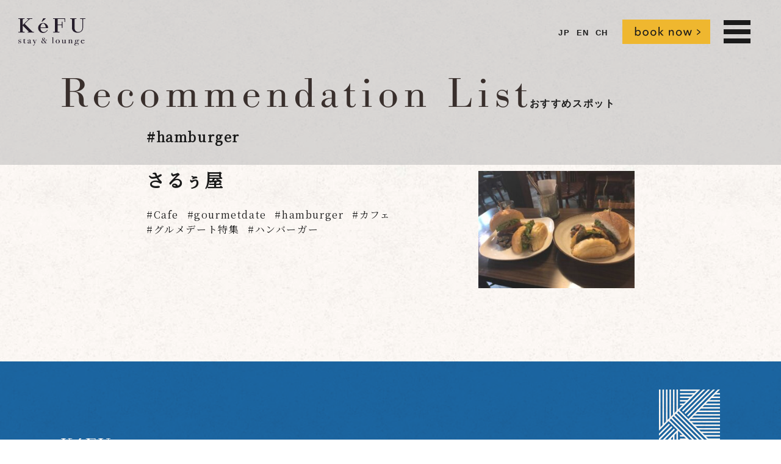

--- FILE ---
content_type: text/html; charset=UTF-8
request_url: https://ke-fu.jp/tag/hamburger/
body_size: 10930
content:
<!DOCTYPE html>
<html lang="ja">

<head>
  <title>hamburger | KéFU stay&amp;lounge &#8211; 京都・西陣のカフェ&amp;宿泊施設</title>
  <meta name="description" content="  hamburger | " />
  <meta charset="UTF-8" />
  <meta name="viewport" content="width=device-width,user-scalable=1" />

  <head prefix="og: http://ogp.me/ns# fb: http://ogp.me/ns/fb# article: http://ogp.me/ns/article#">
    <meta property="og:description" content="UTF-8" />
    <meta property="og:image" content="/img/ogp2020.jpg" />
    <link rel="stylesheet" href="https://use.typekit.net/per5dxy.css" />
    <link href="https://fonts.googleapis.com/css?family=Noto+Serif+JP&amp;display=swap" rel="stylesheet" />
    <link rel="stylesheet" href="https://cdn.jsdelivr.net/npm/yakuhanjp@3.3.0/dist/css/yakuhanmp_s-noto.min.css" />
    <link rel="stylesheet" href="https://unpkg.com/swiper/swiper-bundle.min.css" />
    <link href="/css/base.css?5" rel="stylesheet" type="text/css" />
    <script src="https://ajax.googleapis.com/ajax/libs/jquery/3.6.3/jquery.min.js"></script>
    <meta name='robots' content='max-image-preview:large' />
<link rel="alternate" type="application/rss+xml" title="KéFU stay&amp;lounge - 京都・西陣のカフェ&amp;宿泊施設 &raquo; hamburger タグのフィード" href="https://ke-fu.jp/tag/hamburger/feed/" />
<style id='wp-img-auto-sizes-contain-inline-css' type='text/css'>
img:is([sizes=auto i],[sizes^="auto," i]){contain-intrinsic-size:3000px 1500px}
/*# sourceURL=wp-img-auto-sizes-contain-inline-css */
</style>
<link rel='stylesheet' id='sbi_styles-css' href='https://ke-fu.jp/sitemanage/wp-content/plugins/instagram-feed/css/sbi-styles.min.css?ver=6.10.0' type='text/css' media='all' />
<style id='wp-emoji-styles-inline-css' type='text/css'>

	img.wp-smiley, img.emoji {
		display: inline !important;
		border: none !important;
		box-shadow: none !important;
		height: 1em !important;
		width: 1em !important;
		margin: 0 0.07em !important;
		vertical-align: -0.1em !important;
		background: none !important;
		padding: 0 !important;
	}
/*# sourceURL=wp-emoji-styles-inline-css */
</style>
<style id='wp-block-library-inline-css' type='text/css'>
:root{--wp-block-synced-color:#7a00df;--wp-block-synced-color--rgb:122,0,223;--wp-bound-block-color:var(--wp-block-synced-color);--wp-editor-canvas-background:#ddd;--wp-admin-theme-color:#007cba;--wp-admin-theme-color--rgb:0,124,186;--wp-admin-theme-color-darker-10:#006ba1;--wp-admin-theme-color-darker-10--rgb:0,107,160.5;--wp-admin-theme-color-darker-20:#005a87;--wp-admin-theme-color-darker-20--rgb:0,90,135;--wp-admin-border-width-focus:2px}@media (min-resolution:192dpi){:root{--wp-admin-border-width-focus:1.5px}}.wp-element-button{cursor:pointer}:root .has-very-light-gray-background-color{background-color:#eee}:root .has-very-dark-gray-background-color{background-color:#313131}:root .has-very-light-gray-color{color:#eee}:root .has-very-dark-gray-color{color:#313131}:root .has-vivid-green-cyan-to-vivid-cyan-blue-gradient-background{background:linear-gradient(135deg,#00d084,#0693e3)}:root .has-purple-crush-gradient-background{background:linear-gradient(135deg,#34e2e4,#4721fb 50%,#ab1dfe)}:root .has-hazy-dawn-gradient-background{background:linear-gradient(135deg,#faaca8,#dad0ec)}:root .has-subdued-olive-gradient-background{background:linear-gradient(135deg,#fafae1,#67a671)}:root .has-atomic-cream-gradient-background{background:linear-gradient(135deg,#fdd79a,#004a59)}:root .has-nightshade-gradient-background{background:linear-gradient(135deg,#330968,#31cdcf)}:root .has-midnight-gradient-background{background:linear-gradient(135deg,#020381,#2874fc)}:root{--wp--preset--font-size--normal:16px;--wp--preset--font-size--huge:42px}.has-regular-font-size{font-size:1em}.has-larger-font-size{font-size:2.625em}.has-normal-font-size{font-size:var(--wp--preset--font-size--normal)}.has-huge-font-size{font-size:var(--wp--preset--font-size--huge)}.has-text-align-center{text-align:center}.has-text-align-left{text-align:left}.has-text-align-right{text-align:right}.has-fit-text{white-space:nowrap!important}#end-resizable-editor-section{display:none}.aligncenter{clear:both}.items-justified-left{justify-content:flex-start}.items-justified-center{justify-content:center}.items-justified-right{justify-content:flex-end}.items-justified-space-between{justify-content:space-between}.screen-reader-text{border:0;clip-path:inset(50%);height:1px;margin:-1px;overflow:hidden;padding:0;position:absolute;width:1px;word-wrap:normal!important}.screen-reader-text:focus{background-color:#ddd;clip-path:none;color:#444;display:block;font-size:1em;height:auto;left:5px;line-height:normal;padding:15px 23px 14px;text-decoration:none;top:5px;width:auto;z-index:100000}html :where(.has-border-color){border-style:solid}html :where([style*=border-top-color]){border-top-style:solid}html :where([style*=border-right-color]){border-right-style:solid}html :where([style*=border-bottom-color]){border-bottom-style:solid}html :where([style*=border-left-color]){border-left-style:solid}html :where([style*=border-width]){border-style:solid}html :where([style*=border-top-width]){border-top-style:solid}html :where([style*=border-right-width]){border-right-style:solid}html :where([style*=border-bottom-width]){border-bottom-style:solid}html :where([style*=border-left-width]){border-left-style:solid}html :where(img[class*=wp-image-]){height:auto;max-width:100%}:where(figure){margin:0 0 1em}html :where(.is-position-sticky){--wp-admin--admin-bar--position-offset:var(--wp-admin--admin-bar--height,0px)}@media screen and (max-width:600px){html :where(.is-position-sticky){--wp-admin--admin-bar--position-offset:0px}}

/*# sourceURL=wp-block-library-inline-css */
</style><style id='global-styles-inline-css' type='text/css'>
:root{--wp--preset--aspect-ratio--square: 1;--wp--preset--aspect-ratio--4-3: 4/3;--wp--preset--aspect-ratio--3-4: 3/4;--wp--preset--aspect-ratio--3-2: 3/2;--wp--preset--aspect-ratio--2-3: 2/3;--wp--preset--aspect-ratio--16-9: 16/9;--wp--preset--aspect-ratio--9-16: 9/16;--wp--preset--color--black: #000000;--wp--preset--color--cyan-bluish-gray: #abb8c3;--wp--preset--color--white: #ffffff;--wp--preset--color--pale-pink: #f78da7;--wp--preset--color--vivid-red: #cf2e2e;--wp--preset--color--luminous-vivid-orange: #ff6900;--wp--preset--color--luminous-vivid-amber: #fcb900;--wp--preset--color--light-green-cyan: #7bdcb5;--wp--preset--color--vivid-green-cyan: #00d084;--wp--preset--color--pale-cyan-blue: #8ed1fc;--wp--preset--color--vivid-cyan-blue: #0693e3;--wp--preset--color--vivid-purple: #9b51e0;--wp--preset--gradient--vivid-cyan-blue-to-vivid-purple: linear-gradient(135deg,rgb(6,147,227) 0%,rgb(155,81,224) 100%);--wp--preset--gradient--light-green-cyan-to-vivid-green-cyan: linear-gradient(135deg,rgb(122,220,180) 0%,rgb(0,208,130) 100%);--wp--preset--gradient--luminous-vivid-amber-to-luminous-vivid-orange: linear-gradient(135deg,rgb(252,185,0) 0%,rgb(255,105,0) 100%);--wp--preset--gradient--luminous-vivid-orange-to-vivid-red: linear-gradient(135deg,rgb(255,105,0) 0%,rgb(207,46,46) 100%);--wp--preset--gradient--very-light-gray-to-cyan-bluish-gray: linear-gradient(135deg,rgb(238,238,238) 0%,rgb(169,184,195) 100%);--wp--preset--gradient--cool-to-warm-spectrum: linear-gradient(135deg,rgb(74,234,220) 0%,rgb(151,120,209) 20%,rgb(207,42,186) 40%,rgb(238,44,130) 60%,rgb(251,105,98) 80%,rgb(254,248,76) 100%);--wp--preset--gradient--blush-light-purple: linear-gradient(135deg,rgb(255,206,236) 0%,rgb(152,150,240) 100%);--wp--preset--gradient--blush-bordeaux: linear-gradient(135deg,rgb(254,205,165) 0%,rgb(254,45,45) 50%,rgb(107,0,62) 100%);--wp--preset--gradient--luminous-dusk: linear-gradient(135deg,rgb(255,203,112) 0%,rgb(199,81,192) 50%,rgb(65,88,208) 100%);--wp--preset--gradient--pale-ocean: linear-gradient(135deg,rgb(255,245,203) 0%,rgb(182,227,212) 50%,rgb(51,167,181) 100%);--wp--preset--gradient--electric-grass: linear-gradient(135deg,rgb(202,248,128) 0%,rgb(113,206,126) 100%);--wp--preset--gradient--midnight: linear-gradient(135deg,rgb(2,3,129) 0%,rgb(40,116,252) 100%);--wp--preset--font-size--small: 13px;--wp--preset--font-size--medium: 20px;--wp--preset--font-size--large: 36px;--wp--preset--font-size--x-large: 42px;--wp--preset--spacing--20: 0.44rem;--wp--preset--spacing--30: 0.67rem;--wp--preset--spacing--40: 1rem;--wp--preset--spacing--50: 1.5rem;--wp--preset--spacing--60: 2.25rem;--wp--preset--spacing--70: 3.38rem;--wp--preset--spacing--80: 5.06rem;--wp--preset--shadow--natural: 6px 6px 9px rgba(0, 0, 0, 0.2);--wp--preset--shadow--deep: 12px 12px 50px rgba(0, 0, 0, 0.4);--wp--preset--shadow--sharp: 6px 6px 0px rgba(0, 0, 0, 0.2);--wp--preset--shadow--outlined: 6px 6px 0px -3px rgb(255, 255, 255), 6px 6px rgb(0, 0, 0);--wp--preset--shadow--crisp: 6px 6px 0px rgb(0, 0, 0);}:where(.is-layout-flex){gap: 0.5em;}:where(.is-layout-grid){gap: 0.5em;}body .is-layout-flex{display: flex;}.is-layout-flex{flex-wrap: wrap;align-items: center;}.is-layout-flex > :is(*, div){margin: 0;}body .is-layout-grid{display: grid;}.is-layout-grid > :is(*, div){margin: 0;}:where(.wp-block-columns.is-layout-flex){gap: 2em;}:where(.wp-block-columns.is-layout-grid){gap: 2em;}:where(.wp-block-post-template.is-layout-flex){gap: 1.25em;}:where(.wp-block-post-template.is-layout-grid){gap: 1.25em;}.has-black-color{color: var(--wp--preset--color--black) !important;}.has-cyan-bluish-gray-color{color: var(--wp--preset--color--cyan-bluish-gray) !important;}.has-white-color{color: var(--wp--preset--color--white) !important;}.has-pale-pink-color{color: var(--wp--preset--color--pale-pink) !important;}.has-vivid-red-color{color: var(--wp--preset--color--vivid-red) !important;}.has-luminous-vivid-orange-color{color: var(--wp--preset--color--luminous-vivid-orange) !important;}.has-luminous-vivid-amber-color{color: var(--wp--preset--color--luminous-vivid-amber) !important;}.has-light-green-cyan-color{color: var(--wp--preset--color--light-green-cyan) !important;}.has-vivid-green-cyan-color{color: var(--wp--preset--color--vivid-green-cyan) !important;}.has-pale-cyan-blue-color{color: var(--wp--preset--color--pale-cyan-blue) !important;}.has-vivid-cyan-blue-color{color: var(--wp--preset--color--vivid-cyan-blue) !important;}.has-vivid-purple-color{color: var(--wp--preset--color--vivid-purple) !important;}.has-black-background-color{background-color: var(--wp--preset--color--black) !important;}.has-cyan-bluish-gray-background-color{background-color: var(--wp--preset--color--cyan-bluish-gray) !important;}.has-white-background-color{background-color: var(--wp--preset--color--white) !important;}.has-pale-pink-background-color{background-color: var(--wp--preset--color--pale-pink) !important;}.has-vivid-red-background-color{background-color: var(--wp--preset--color--vivid-red) !important;}.has-luminous-vivid-orange-background-color{background-color: var(--wp--preset--color--luminous-vivid-orange) !important;}.has-luminous-vivid-amber-background-color{background-color: var(--wp--preset--color--luminous-vivid-amber) !important;}.has-light-green-cyan-background-color{background-color: var(--wp--preset--color--light-green-cyan) !important;}.has-vivid-green-cyan-background-color{background-color: var(--wp--preset--color--vivid-green-cyan) !important;}.has-pale-cyan-blue-background-color{background-color: var(--wp--preset--color--pale-cyan-blue) !important;}.has-vivid-cyan-blue-background-color{background-color: var(--wp--preset--color--vivid-cyan-blue) !important;}.has-vivid-purple-background-color{background-color: var(--wp--preset--color--vivid-purple) !important;}.has-black-border-color{border-color: var(--wp--preset--color--black) !important;}.has-cyan-bluish-gray-border-color{border-color: var(--wp--preset--color--cyan-bluish-gray) !important;}.has-white-border-color{border-color: var(--wp--preset--color--white) !important;}.has-pale-pink-border-color{border-color: var(--wp--preset--color--pale-pink) !important;}.has-vivid-red-border-color{border-color: var(--wp--preset--color--vivid-red) !important;}.has-luminous-vivid-orange-border-color{border-color: var(--wp--preset--color--luminous-vivid-orange) !important;}.has-luminous-vivid-amber-border-color{border-color: var(--wp--preset--color--luminous-vivid-amber) !important;}.has-light-green-cyan-border-color{border-color: var(--wp--preset--color--light-green-cyan) !important;}.has-vivid-green-cyan-border-color{border-color: var(--wp--preset--color--vivid-green-cyan) !important;}.has-pale-cyan-blue-border-color{border-color: var(--wp--preset--color--pale-cyan-blue) !important;}.has-vivid-cyan-blue-border-color{border-color: var(--wp--preset--color--vivid-cyan-blue) !important;}.has-vivid-purple-border-color{border-color: var(--wp--preset--color--vivid-purple) !important;}.has-vivid-cyan-blue-to-vivid-purple-gradient-background{background: var(--wp--preset--gradient--vivid-cyan-blue-to-vivid-purple) !important;}.has-light-green-cyan-to-vivid-green-cyan-gradient-background{background: var(--wp--preset--gradient--light-green-cyan-to-vivid-green-cyan) !important;}.has-luminous-vivid-amber-to-luminous-vivid-orange-gradient-background{background: var(--wp--preset--gradient--luminous-vivid-amber-to-luminous-vivid-orange) !important;}.has-luminous-vivid-orange-to-vivid-red-gradient-background{background: var(--wp--preset--gradient--luminous-vivid-orange-to-vivid-red) !important;}.has-very-light-gray-to-cyan-bluish-gray-gradient-background{background: var(--wp--preset--gradient--very-light-gray-to-cyan-bluish-gray) !important;}.has-cool-to-warm-spectrum-gradient-background{background: var(--wp--preset--gradient--cool-to-warm-spectrum) !important;}.has-blush-light-purple-gradient-background{background: var(--wp--preset--gradient--blush-light-purple) !important;}.has-blush-bordeaux-gradient-background{background: var(--wp--preset--gradient--blush-bordeaux) !important;}.has-luminous-dusk-gradient-background{background: var(--wp--preset--gradient--luminous-dusk) !important;}.has-pale-ocean-gradient-background{background: var(--wp--preset--gradient--pale-ocean) !important;}.has-electric-grass-gradient-background{background: var(--wp--preset--gradient--electric-grass) !important;}.has-midnight-gradient-background{background: var(--wp--preset--gradient--midnight) !important;}.has-small-font-size{font-size: var(--wp--preset--font-size--small) !important;}.has-medium-font-size{font-size: var(--wp--preset--font-size--medium) !important;}.has-large-font-size{font-size: var(--wp--preset--font-size--large) !important;}.has-x-large-font-size{font-size: var(--wp--preset--font-size--x-large) !important;}
/*# sourceURL=global-styles-inline-css */
</style>

<style id='classic-theme-styles-inline-css' type='text/css'>
/*! This file is auto-generated */
.wp-block-button__link{color:#fff;background-color:#32373c;border-radius:9999px;box-shadow:none;text-decoration:none;padding:calc(.667em + 2px) calc(1.333em + 2px);font-size:1.125em}.wp-block-file__button{background:#32373c;color:#fff;text-decoration:none}
/*# sourceURL=/wp-includes/css/classic-themes.min.css */
</style>
<link rel="https://api.w.org/" href="https://ke-fu.jp/wp-json/" /><link rel="alternate" title="JSON" type="application/json" href="https://ke-fu.jp/wp-json/wp/v2/tags/839" /><link rel="EditURI" type="application/rsd+xml" title="RSD" href="https://ke-fu.jp/sitemanage/xmlrpc.php?rsd" />
<!--built on the Whiteboard Framework-->
<style type="text/css">.recentcomments a{display:inline !important;padding:0 !important;margin:0 !important;}</style>    <!-- Global site tag (gtag.js) - Google Analytics -->
    <script async src="https://www.googletagmanager.com/gtag/js?id=G-RD42L3RGG6"></script>
    <script>
      window.dataLayer = window.dataLayer || [];

      function gtag() {
        dataLayer.push(arguments);
      }
      gtag('js', new Date());

      gtag('config', 'G-RD42L3RGG6');
    </script>
  </head>

<body>

  <div id="fb-root"></div>
  <script async="" defer="" crossorigin="anonymous" src="https://connect.facebook.net/ja_JP/sdk.js#xfbml=1&amp;version=v4.0&amp;appId=242342096707432&amp;autoLogAppEvents=1"></script>
  <!-- ローディング中に表示される要素-->
  <div id="loader-bg">
    <div id="loader">
      <div id="lottie"></div>
    </div>
  </div>
  <!-- header_start-->
  <header>
    <h1 class="header-logo"><a href="/"><img src="/img/logo-text.svg" alt="KeFU" /></a></h1>
    <ul class="language-select">
      <li><a href="https://ke-fu.jp/">JP</a></li>
      <li><a href="https://en.ke-fu.jp/">EN</a></li>
      <li><a href="https://ch.ke-fu.jp/">CH</a></li>
    </ul>
    <div class="btn-booknow spnone"><a href="https://kefustayandlounge.snack.chillnn.com/" target="_blank"><img src="/img/btn-booknow.svg" alt="book now" /></a></div>
    <div class="hamburger">
      <div class="menu-trigger"><span></span><span></span><span></span></div>
    </div>
  </header>
  <div class="sp-menu open"><a class="logomark" href="#"><img src="/img/logomark-black.svg" alt="KeFU" /></a>
    <div class="sp-menu-inner">
      <ul class="header-menu">
        <li><a href="/">top</a></li>
        <li><a href="/concept/">concept</a></li>
        <li><a href="/stay/">stay</a></li>
        <li><a href="/lounge/">cafe/lounge</a></li>
        <li><a href="/location/">location</a></li>
        <li class="btn-booknow-sp"><a href="https://kefustayandlounge.snack.chillnn.com/" target="_blank"><img src="/img/btn-booknow.svg" alt="book now" /></a></li>
      </ul>
      <div class="sp-menu-text"><img class="sp-menu-logotype" src="/img/logotype-black.svg" alt="KeFU stay&amp;lounge" />
        <p class="address wtext">〒602-8476 <br>京都府京都市上京区五辻通千本東入上る桐木町880</p>
        <p class="address-eng wtext">880, kirinoki-icho, senbonhigashi-agaru ,itsutsuji-dori, Kamigyo-ku, Kyoto 602-8476</p>
        <p class="tel wtext">telephone　<span class="tel-num"><a href="tel:0757480456">075.748.0456</a></span></p>
        <p class="mail wtext">mail<a href="mailto:info@ke-fu.jp">　info@ke-fu.jp</a></p>
      </div>
      <div class="sp-menu-menu wtext">
        <ul>
          <li><a href="/faq/">よくある質問</a></li>
          <li><a href="/terms_privacy/">利用規則・宿泊約款</a></li>
          <li><a href="/terms_privacy/?reload=1#privacy">プライバシーポリシー</a></li>
          <li><a href="https://assess-re.jp/" target="_blank">運営会社</a></li>
          <li><a href="/" style="display:none"><span class="small">採用情報</span></a></li>
        </ul>
      </div>
      <p class="sns-follow"><a class="btn-facebook" href="https://www.facebook.com/K%C3%A9FU-stay-lounge-118280856244489/" target="_blank"><img src="/img/btn-facebook-black.svg" /></a><a class="btn-instagram" href="https://www.instagram.com/kefu_staylounge/" target="_blank"><img src="/img/btn-instagram-black.svg" /></a></p>
    </div>
  </div>
  <!-- header_end-->    <!-- content_start-->
    <section class="bottom-img-title bottom-content">
      <div class="container">
        <h2 class="header-title">Recommendation List</h2>
        <p class="header-title-japanese">おすすめスポット</p>
      </div>
    </section>
    <section class="section bottom-content blog-eyecatch">
      <div class="container">
        <p class="blog-category">#<span>hamburger</span></h1></p>
      </div>
    </section>
    <section class="section bottom-content archive-body blog-eyecatch">
      <div class="container">
        <dl>
          <dt><a href="https://ke-fu.jp/recommendation/saruya/" title="さるぅ屋" rel="bookmark">
              <figure>
            <!-- //アイキャッチ画像が存在するときの処理   -->
                        <!--   //アイキャッチ画像を表示させる -->
            <img width="300" height="225" src="https://ke-fu.jp/sitemanage/wp-content/uploads/2021/10/さるぅ屋-300x225.jpg" class="attachment-medium size-medium wp-post-image" alt="" decoding="async" fetchpriority="high" srcset="https://ke-fu.jp/sitemanage/wp-content/uploads/2021/10/さるぅ屋-300x225.jpg 300w, https://ke-fu.jp/sitemanage/wp-content/uploads/2021/10/さるぅ屋-1024x768.jpg 1024w, https://ke-fu.jp/sitemanage/wp-content/uploads/2021/10/さるぅ屋-768x576.jpg 768w, https://ke-fu.jp/sitemanage/wp-content/uploads/2021/10/さるぅ屋-1536x1152.jpg 1536w, https://ke-fu.jp/sitemanage/wp-content/uploads/2021/10/さるぅ屋-2048x1536.jpg 2048w" sizes="(max-width: 300px) 100vw, 300px" /> 
            <!-- //アイキャッチ画像が存在しないときの処理     -->    
                          	
              </figure></a></dt>
          <dd><a href="https://ke-fu.jp/recommendation/saruya/" title="さるぅ屋" rel="bookmark"> 
              <h3><span>さるぅ屋</span></h3></a>
            <div class="tag-wrap"><a href="https://ke-fu.jp/tag/cafe/" rel="tag">Cafe</a> <a href="https://ke-fu.jp/tag/gourmetdate/" rel="tag">gourmetdate</a> <a href="https://ke-fu.jp/tag/hamburger/" rel="tag">hamburger</a> <a href="https://ke-fu.jp/tag/%e3%82%ab%e3%83%95%e3%82%a7/" rel="tag">カフェ</a> <a href="https://ke-fu.jp/tag/%e3%82%b0%e3%83%ab%e3%83%a1%e3%83%87%e3%83%bc%e3%83%88%e7%89%b9%e9%9b%86/" rel="tag">グルメデート特集</a> <a href="https://ke-fu.jp/tag/%e3%83%8f%e3%83%b3%e3%83%90%e3%83%bc%e3%82%ac%e3%83%bc/" rel="tag">ハンバーガー</a></div>
          </dd>
        </dl>

      </div>
    </section>
    <!-- content_end -->
<!-- footer_start-->
<footer class="footer-config">
  <section>
    <div class="footer-pagetop">
      <figure class="pagetop"><a href="#"><img src="/img/pagetop.svg" alt="pagetop" /></a></figure>
    </div>
    <div class="container">
      <div class="row">
        <div class="footer-logo">
          <figure><a href="/"><img src="/img/logomark-white.svg" alt="KeFU stay&amp;lounge" /></a></figure>
        </div>
        <div class="footer-text"><img class="footer-logotype" src="/img/logotype-white.svg" alt="KeFU stay&amp;lounge" />
          <p class="address wtext">〒602-8476 <br>京都府京都市上京区五辻通千本東入上る桐木町880</p>
          <p class="address-eng wtext">880, kirinoki-icho, senbonhigashi-agaru ,itsutsuji-dori, Kamigyo-ku, Kyoto 602-8476</p>
          <figure class="btn-access"><a href="/location/"><img src="/img/btn-access.svg" alt="pagetop" /></a></figure>
          <p class="tel wtext">telephone　<a href="tel:0757480456"><span class="tel-num">075.748.0456</span></a></p>
          <p class="mail wtext">mail<a href="mailto:info@ke-fu.jp">　info@ke-fu.jp</a></p>
          <p class="sns-follow">follow<a class="btn-facebook" href="https://www.facebook.com/K%C3%A9FU-stay-lounge-118280856244489/" target="_blank"><img src="/img/btn-facebook.svg" alt="pagetop" /></a><a class="btn-instagram" href="https://www.instagram.com/kefu_staylounge/" target="_blank"><img src="/img/btn-instagram.svg" alt="pagetop" /></a></p>
        </div>
        <div class="footer-menu">
          <ul class="wtext">
            <li><a href="/">top</a></li>
            <li><a href="/concept/">concept</a></li>
            <li><a href="/stay/">stay</a></li>
            <li><a href="/lounge/">cafe/lounge</a></li>
            <li><a href="/location/">location </a></li>
          </ul>
          <ul class="footer-menu-jp">
            <li><a href="/faq/">よくある質問</a></li>
            <li><a href="/terms_privacy/">利用規約・宿泊約款</a></li>
            <li><a href="/terms_privacy/?reload=1#privacy">プライバシーポリシー</a></li>
            <li><a href="https://assess-re.jp/" target="_blank">運営会社 </a></li>
            <li><a href="/" style="display:none"><span class="small">採用情報</span></a></li>
          </ul>
        </div>
        <div class="footer-link clearfix">
          <figure class="footer-assess-logo">
            <a href="https://assess-re.jp/" target="_blank"><img src="/img/assess-logo.svg" alt="assess" /></a>
          </figure>
          <figure class="footer-ori-logo">
            <a href="https://www.booking.com/hotel/jp/jing-ting-jia-gesutohausu-lu-an-zhi.ja.html" target="_blank"><img src="/img/ori-logo.svg" alt="ori" /></a>
          </figure>
          <figure class="footer-kefucoffee-logo">
            <a href="https://www.instagram.com/kefu_coffee/" target="_blank"><img src="/img/kefucoffee.svg" alt="Kefu stand" /></a>
          </figure>
          <figure class="footer-kefustand-logo">
            <a href="https://www.instagram.com/kefu_stand/" target="_blank"><img src="/img/kefustand.svg" alt="Kefu stand" /></a>
          </figure>
          <figure class="footer-osanote-logo">
            <a href="https://osanote.com/" target="_blank"><svg xmlns="http://www.w3.org/2000/svg" viewBox="0 0 437.6 244.47">
                <defs>
                  <style>
                    .cls-1 {
                      fill: #fff;
                    }
                  </style>
                </defs>
                <g id="レイヤー_2" data-name="レイヤー 2">
                  <g id="レイヤー_1-2" data-name="レイヤー 1">
                    <path class="cls-1" d="M21.69,203.59C9.14,203.59,0,212.06,0,224s9.14,20.51,21.69,20.51S43.38,235.93,43.38,224,34.38,203.59,21.69,203.59Zm0,29.86c-4.54,0-8.08-3.43-8.08-9.49s3.54-9.34,8.08-9.34S29.77,218,29.77,224,26.3,233.45,21.69,233.45Z"></path>
                    <path class="cls-1" d="M82.94,216.22c0-1.46,1.63-2.77,6.16-2.77a22.06,22.06,0,0,1,10,2.35,1.09,1.09,0,0,0,1.52-.51l3.15-7.36a1.12,1.12,0,0,0-.49-1.46A34.38,34.38,0,0,0,89,203.59c-12,0-18.71,5.7-18.71,13.15,0,15.84,22.68,9.78,22.68,15.1,0,1.68-1.49,2.71-6,2.71a27.07,27.07,0,0,1-12.35-3,1.06,1.06,0,0,0-1.53.51l-3.17,7.44a1.11,1.11,0,0,0,.44,1.41c3.87,2.14,10.12,3.59,16.18,3.59,12.48,0,19-5.69,19-13C105.55,215.79,82.94,221.7,82.94,216.22Z"></path>
                    <path class="cls-1" d="M291.67,203.55c-12.54,0-21.69,8.47-21.69,20.37s9.15,20.51,21.69,20.51,21.69-8.54,21.69-20.51S304.36,203.55,291.67,203.55Zm0,29.86c-4.53,0-8.08-3.43-8.08-9.49s3.55-9.34,8.08-9.34,8.08,3.35,8.08,9.34S296.28,233.41,291.67,233.41Z"></path>
                    <path class="cls-1" d="M223.74,203.59c-12.55,0-21.57,8.47-21.57,20.37V242.7a1.12,1.12,0,0,0,1.12,1.12h11.24a1.12,1.12,0,0,0,1.12-1.12V224c0-6,3.55-9.34,8.09-9.34S231.9,218,231.9,224V242.7a1.12,1.12,0,0,0,1.12,1.12h11.25a1.12,1.12,0,0,0,1.12-1.12V224C245.39,212.06,236.42,203.59,223.74,203.59Z"></path>
                    <path class="cls-1" d="M153.32,203.59c-12.55,0-21.57,8.47-21.57,20.37V242.7a1.12,1.12,0,0,0,1.12,1.12h11.25a1.12,1.12,0,0,0,1.12-1.12v-6.33h16.25v6.33a1.12,1.12,0,0,0,1.12,1.12h11.25A1.12,1.12,0,0,0,175,242.7V224C175,212.06,166,203.59,153.32,203.59ZM145.24,226v-2c0-6,3.54-9.34,8.08-9.34s8.17,3.36,8.17,9.34v2Z"></path>
                    <path class="cls-1" d="M417,203.59c-12.12,0-21.12,8.47-21.12,20.37s8.86,20.51,22.54,20.51c6.79,0,11.93-1.89,15.58-5.57a1.24,1.24,0,0,0,0-1.7l-5.53-5.92a1.2,1.2,0,0,0-1.63-.09,11.88,11.88,0,0,1-8,2.7c-5,0-8.3-2.34-9.43-6.35h26.86a1.22,1.22,0,0,0,1.15-1.15,20.59,20.59,0,0,0,.13-2.28C437.6,211,428.38,203.59,417,203.59Zm-7.8,16.65c.79-4.16,3.69-6.79,7.87-6.79a7.66,7.66,0,0,1,7.87,6.79Z"></path>
                    <path class="cls-1" d="M366.34,233a7.46,7.46,0,0,1-3,.7c-2.41,0-4-1.6-4-4.52V217H367a1.14,1.14,0,0,0,1.14-1.14v-8.08A1.14,1.14,0,0,0,367,206.6H359.3v-10a1.14,1.14,0,0,0-1.14-1.14H347a1.14,1.14,0,0,0-1.14,1.14v32.8c0,10.15,5.75,15.11,15.6,15.11a18.82,18.82,0,0,0,8.53-1.78,1.14,1.14,0,0,0,.51-1.39l-2.62-7.65A1,1,0,0,0,366.34,233Z"></path>
                    <path class="cls-1" d="M334.9,207.73v8.07a1.16,1.16,0,0,0,1.16,1.16h6.64V206.6H336A1.13,1.13,0,0,0,334.9,207.73Z"></path>
                    <path class="cls-1" d="M309.82,15.72q62.16,3,124,10.17a1.59,1.59,0,0,0,1.78-1.58V13.89a1.63,1.63,0,0,0-1.43-1.6,1870.86,1870.86,0,0,0-430.95.32,1.62,1.62,0,0,0-1.42,1.6V24.63a1.59,1.59,0,0,0,1.77,1.58q62-7.29,124.42-10.36a1.61,1.61,0,0,1,1.66,1.88L125.4,42.94a1.58,1.58,0,0,1-1.48,1.32Q65.69,47.55,7.73,54.81l-4,.5-.55.07A1.62,1.62,0,0,0,1.81,57V170.89a1.59,1.59,0,0,0,1.77,1.58l5.4-.42a2711.64,2711.64,0,0,1,419.45,0l5.48.42-.08,0a1.59,1.59,0,0,0,1.78-1.58V57a1.61,1.61,0,0,0-1.43-1.6l-4.5-.57Q372,47.52,313.93,44.29A1.58,1.58,0,0,1,312.45,43L308.16,17.6A1.61,1.61,0,0,1,309.82,15.72Zm-166.2.69a1.62,1.62,0,0,1,1.53-1.34q73.72-3,147.53-.09a1.6,1.6,0,0,1,1.52,1.34l4.26,25.19a1.58,1.58,0,0,1-1.64,1.85Q219,39.75,141,43.34a1.59,1.59,0,0,1-1.64-1.85Zm100.2,76.15a1.6,1.6,0,0,1-1.61,1.68q-23.29-.26-46.58,0a1.59,1.59,0,0,1-1.6-1.68l2-35.76a1.61,1.61,0,0,1,1.59-1.52q21.28-.27,42.58,0a1.62,1.62,0,0,1,1.59,1.52ZM53.7,154a1.61,1.61,0,0,1-1.5,1.51c-11.67.72-23.34,1.44-35.13,2.31a1.6,1.6,0,0,1-1.72-1.59V118.43a1.61,1.61,0,0,1,1.47-1.6q18.72-1.71,37.33-3a1.61,1.61,0,0,1,1.72,1.7Zm3.12-55.45a1.57,1.57,0,0,1-1.47,1.49c-12.72.94-25.48,2-38.26,3.19a1.59,1.59,0,0,1-1.74-1.58V68.94a1.62,1.62,0,0,1,1.42-1.6Q36.84,64.89,57,63a1.6,1.6,0,0,1,1.76,1.69Zm48.74,54.14c-12.15.52-24.3,1.05-36.54,1.73a1.59,1.59,0,0,1-1.68-1.67l2.17-38.58a1.61,1.61,0,0,1,1.5-1.51c9.76-.64,19.53-1.28,29.28-1.81a1.6,1.6,0,0,0,1.48-1.33L103.55,99a1.62,1.62,0,0,0-1.67-1.88C92,97.67,82.08,98.34,72.17,99a1.6,1.6,0,0,1-1.71-1.68L72.4,62.93a1.62,1.62,0,0,1,1.47-1.51q23.47-2,47-3.42a1.61,1.61,0,0,1,1.69,1.87l-15.48,91.52A1.59,1.59,0,0,1,105.56,152.72Zm74.88-59.85a1.6,1.6,0,0,1-1.56,1.51q-17.46.3-34.92.9a1.6,1.6,0,0,0-1.53,1.33l-1.78,10.56a1.59,1.59,0,0,0,1.63,1.85q17.79-.61,35.57-1a1.61,1.61,0,0,1,1.64,1.7l-2.22,39.34a1.6,1.6,0,0,1-1.56,1.51q-26.46.42-53.06,1.36a1.59,1.59,0,0,1-1.63-1.85l15.5-91.71A1.61,1.61,0,0,1,138,57.08q21.38-1,42.77-1.51a1.61,1.61,0,0,1,1.64,1.7Zm64.94,57.58q-26.46-.27-52.91,0a1.59,1.59,0,0,1-1.61-1.68l2.22-39.34a1.6,1.6,0,0,1,1.58-1.52q24.27-.27,48.52,0a1.61,1.61,0,0,1,1.59,1.51L247,148.77A1.6,1.6,0,0,1,245.38,150.45Zm176.68,5.81a1.6,1.6,0,0,1-1.72,1.59c-11.64-.86-23.17-1.57-34.7-2.28a1.61,1.61,0,0,1-1.5-1.51L382,115.51a1.61,1.61,0,0,1,1.72-1.69c12.28.9,24.57,1.88,36.91,3a1.61,1.61,0,0,1,1.46,1.6ZM380.87,63q19.9,1.93,39.77,4.32a1.62,1.62,0,0,1,1.42,1.6v32.74a1.6,1.6,0,0,1-1.74,1.59c-12.64-1.15-25.25-2.23-37.83-3.15a1.58,1.58,0,0,1-1.47-1.5l-1.91-33.91A1.61,1.61,0,0,1,380.87,63ZM317,58q23.52,1.38,47,3.43A1.62,1.62,0,0,1,365.44,63l1.94,34.4a1.6,1.6,0,0,1-1.7,1.68c-9.91-.66-19.82-1.32-29.71-1.86a1.61,1.61,0,0,0-1.67,1.88l1.77,10.48a1.6,1.6,0,0,0,1.49,1.33c9.74.52,19.51,1.17,29.27,1.82a1.61,1.61,0,0,1,1.5,1.5l2.17,38.6a1.59,1.59,0,0,1-1.68,1.68c-12.24-.69-24.39-1.22-36.53-1.74a1.6,1.6,0,0,1-1.51-1.33L315.31,59.9A1.62,1.62,0,0,1,317,58Zm-.16,92.12A1.6,1.6,0,0,1,315.2,152q-26.62-1-53.06-1.38a1.58,1.58,0,0,1-1.56-1.5l-2.22-39.34a1.61,1.61,0,0,1,1.63-1.7q17.77.33,35.58,1a1.6,1.6,0,0,0,1.63-1.86l-1.78-10.49a1.62,1.62,0,0,0-1.53-1.34q-17.47-.6-34.92-.92a1.58,1.58,0,0,1-1.56-1.5l-2-35.64a1.61,1.61,0,0,1,1.64-1.7q21.39.49,42.77,1.52a1.59,1.59,0,0,1,1.51,1.34Z"></path>
                  </g>
                </g>
              </svg></a>
          </figure>
        </div>
        <div class="footer-copyright wtext">
          <p>Copyright ©️KéFU stay & lounge, All rights reserved.</p>
        </div>
      </div>
    </div>
  </section>
</footer>
<!-- footer_end-->
<script type="speculationrules">
{"prefetch":[{"source":"document","where":{"and":[{"href_matches":"/*"},{"not":{"href_matches":["/sitemanage/wp-*.php","/sitemanage/wp-admin/*","/sitemanage/wp-content/uploads/*","/sitemanage/wp-content/*","/sitemanage/wp-content/plugins/*","/sitemanage/wp-content/themes/ke-fu.jp/*","/*\\?(.+)"]}},{"not":{"selector_matches":"a[rel~=\"nofollow\"]"}},{"not":{"selector_matches":".no-prefetch, .no-prefetch a"}}]},"eagerness":"conservative"}]}
</script>
<!-- Instagram Feed JS -->
<script type="text/javascript">
var sbiajaxurl = "https://ke-fu.jp/sitemanage/wp-admin/admin-ajax.php";
</script>
<script id="wp-emoji-settings" type="application/json">
{"baseUrl":"https://s.w.org/images/core/emoji/17.0.2/72x72/","ext":".png","svgUrl":"https://s.w.org/images/core/emoji/17.0.2/svg/","svgExt":".svg","source":{"concatemoji":"https://ke-fu.jp/sitemanage/wp-includes/js/wp-emoji-release.min.js?ver=6.9"}}
</script>
<script type="module">
/* <![CDATA[ */
/*! This file is auto-generated */
const a=JSON.parse(document.getElementById("wp-emoji-settings").textContent),o=(window._wpemojiSettings=a,"wpEmojiSettingsSupports"),s=["flag","emoji"];function i(e){try{var t={supportTests:e,timestamp:(new Date).valueOf()};sessionStorage.setItem(o,JSON.stringify(t))}catch(e){}}function c(e,t,n){e.clearRect(0,0,e.canvas.width,e.canvas.height),e.fillText(t,0,0);t=new Uint32Array(e.getImageData(0,0,e.canvas.width,e.canvas.height).data);e.clearRect(0,0,e.canvas.width,e.canvas.height),e.fillText(n,0,0);const a=new Uint32Array(e.getImageData(0,0,e.canvas.width,e.canvas.height).data);return t.every((e,t)=>e===a[t])}function p(e,t){e.clearRect(0,0,e.canvas.width,e.canvas.height),e.fillText(t,0,0);var n=e.getImageData(16,16,1,1);for(let e=0;e<n.data.length;e++)if(0!==n.data[e])return!1;return!0}function u(e,t,n,a){switch(t){case"flag":return n(e,"\ud83c\udff3\ufe0f\u200d\u26a7\ufe0f","\ud83c\udff3\ufe0f\u200b\u26a7\ufe0f")?!1:!n(e,"\ud83c\udde8\ud83c\uddf6","\ud83c\udde8\u200b\ud83c\uddf6")&&!n(e,"\ud83c\udff4\udb40\udc67\udb40\udc62\udb40\udc65\udb40\udc6e\udb40\udc67\udb40\udc7f","\ud83c\udff4\u200b\udb40\udc67\u200b\udb40\udc62\u200b\udb40\udc65\u200b\udb40\udc6e\u200b\udb40\udc67\u200b\udb40\udc7f");case"emoji":return!a(e,"\ud83e\u1fac8")}return!1}function f(e,t,n,a){let r;const o=(r="undefined"!=typeof WorkerGlobalScope&&self instanceof WorkerGlobalScope?new OffscreenCanvas(300,150):document.createElement("canvas")).getContext("2d",{willReadFrequently:!0}),s=(o.textBaseline="top",o.font="600 32px Arial",{});return e.forEach(e=>{s[e]=t(o,e,n,a)}),s}function r(e){var t=document.createElement("script");t.src=e,t.defer=!0,document.head.appendChild(t)}a.supports={everything:!0,everythingExceptFlag:!0},new Promise(t=>{let n=function(){try{var e=JSON.parse(sessionStorage.getItem(o));if("object"==typeof e&&"number"==typeof e.timestamp&&(new Date).valueOf()<e.timestamp+604800&&"object"==typeof e.supportTests)return e.supportTests}catch(e){}return null}();if(!n){if("undefined"!=typeof Worker&&"undefined"!=typeof OffscreenCanvas&&"undefined"!=typeof URL&&URL.createObjectURL&&"undefined"!=typeof Blob)try{var e="postMessage("+f.toString()+"("+[JSON.stringify(s),u.toString(),c.toString(),p.toString()].join(",")+"));",a=new Blob([e],{type:"text/javascript"});const r=new Worker(URL.createObjectURL(a),{name:"wpTestEmojiSupports"});return void(r.onmessage=e=>{i(n=e.data),r.terminate(),t(n)})}catch(e){}i(n=f(s,u,c,p))}t(n)}).then(e=>{for(const n in e)a.supports[n]=e[n],a.supports.everything=a.supports.everything&&a.supports[n],"flag"!==n&&(a.supports.everythingExceptFlag=a.supports.everythingExceptFlag&&a.supports[n]);var t;a.supports.everythingExceptFlag=a.supports.everythingExceptFlag&&!a.supports.flag,a.supports.everything||((t=a.source||{}).concatemoji?r(t.concatemoji):t.wpemoji&&t.twemoji&&(r(t.twemoji),r(t.wpemoji)))});
//# sourceURL=https://ke-fu.jp/sitemanage/wp-includes/js/wp-emoji-loader.min.js
/* ]]> */
</script>

<script type="text/javascript" src="https://cdnjs.cloudflare.com/ajax/libs/jquery-easing/1.3/jquery.easing.min.js"></script>
<script src="https://unpkg.com/swiper/swiper-bundle.min.js"></script>
<script type="text/javascript" src="/js/jquery.drawsvg.min.js"></script>
<script type="text/javascript" src="https://cdn.jsdelivr.net/npm/lax.js"></script>
<script type="text/javascript" src="https://cdnjs.cloudflare.com/ajax/libs/bodymovin/5.6.5/lottie.min.js"></script>
<script type="text/javascript" src="//cdnjs.cloudflare.com/ajax/libs/ScrollMagic/2.0.7/ScrollMagic.min.js"></script>
<script type="text/javascript" src="//cdnjs.cloudflare.com/ajax/libs/ScrollMagic/2.0.7/plugins/debug.addIndicators.min.js"></script>
<script type="text/javascript" src="/js/fuction.js?20230203"></script>

</body>

</html>

--- FILE ---
content_type: text/css
request_url: https://ke-fu.jp/css/base.css?5
body_size: 17591
content:
abbr,
address,
article,
aside,
audio,
b,
blockquote,
body,
canvas,
caption,
cite,
code,
dd,
del,
details,
dfn,
div,
dl,
dt,
em,
fieldset,
figcaption,
figure,
footer,
form,
h1,
h2,
h3,
h4,
h5,
h6,
header,
hgroup,
html,
i,
iframe,
img,
ins,
kbd,
label,
legend,
li,
mark,
menu,
nav,
object,
ol,
p,
pre,
q,
samp,
section,
small,
span,
strong,
sub,
summary,
sup,
table,
tbody,
td,
tfoot,
th,
thead,
time,
tr,
ul,
var,
video {
  margin: 0;
  padding: 0;
  border: 0;
  outline: 0;
  font-size: 100%;
  vertical-align: baseline;
  background: transparent;
}
body {
  line-height: 1;
}
article,
aside,
details,
figcaption,
figure,
footer,
header,
hgroup,
menu,
nav,
section {
  display: block;
}
nav ul {
  list-style: none;
}
blockquote,
q {
  quotes: none;
}
blockquote:after,
blockquote:before,
q:after,
q:before {
  content: "";
  content: none;
}
a {
  margin: 0;
  padding: 0;
  font-size: 100%;
  vertical-align: baseline;
  background: transparent;
}
ins {
  background-color: #ff9;
  color: #000;
  text-decoration: none;
}
mark {
  background-color: #ff9;
  color: #000;
  font-style: italic;
  font-weight: bold;
}
del {
  text-decoration: line-through;
}
abbr[title],
dfn[title] {
  border-bottom: 1px dotted;
  cursor: help;
}
table {
  border-collapse: collapse;
  border-spacing: 0;
}
hr {
  display: block;
  height: 1px;
  border: 0;
  border-top: 1px solid #cccccc;
  margin: 1em 0;
  padding: 0;
}
input,
select {
  vertical-align: middle;
}
@-ms-viewport {
  width: auto;
  initial-scale: 1;
}
::-webkit-scrollbar-thumb {
  border-radius: 4px;
}
body,
html {
  font-family: YakuHanMPs_Noto, "Noto Serif JP", "游明朝", YuMincho, "ヒラギノ明朝 ProN W3", "Hiragino Mincho ProN", "HG明朝E", "ＭＳ Ｐ明朝",
    "ＭＳ 明朝", serif;
  height: 100%;
  letter-spacing: 0.1em;
  margin: 0 auto;
  overflow: scroll;
  background: url(../img/bg-muji-50.jpg) repeat;
  background-attachment: local;
}
figure {
  z-index: 20;
  position: relative;
}
img {
  max-width: 100%;
}
@media (min-width: 1200px) {
  body,
  html {
    overflow: auto;
    overflow-x: hidden;
  }
}
.clearfix:after {
  content: "";
  display: block;
  clear: both;
}
a:hover {
  -webkit-transition: all 0.5s;
  -moz-transition: all 0.5s;
  -ms-transition: all 0.5s;
  -o-transition: all 0.5s;
  transition: all 0.5s;
  opacity: 0.6;
}
a {
  text-decoration: none;
  color: #000;
}
svg {
  position: fixed;
  top: 0;
  left: 0;
  right: 0;
  bottom: 0;
  margin: auto;
  z-index: 500;
  width: 30px;
  height: 100px;
}
h1,
h2,
h3,
h4 {
  font-weight: normal;
}
figure img {
  vertical-align: bottom;
}
#loader-bg {
  position: fixed;
  width: 100%;
  height: 100%;
  top: 0px;
  left: 0px;
  background: #fff;
  z-index: 1000;
  background-size: cover;
}
#loader-bg #loader {
  position: fixed;
  width: 100%;
  position: absolute;
  z-index: 4;
}
#loader-bg #loader p {
  font-weight: bold;
  text-align: center;
  font-family: "Hiragino Kaku Gothic ProN", Meiryo, sans-serif;
}
#lottie .lottie-loading {
  width: 300% !important;
  margin-left: -100% !important;
}
@media (min-width: 1200px) {
  #lottie .lottie-loading {
    width: 100% !important;
    margin-left: 0px !important;
  }
}
@-webkit-keyframes rotate-vert-center {
  0% {
    -webkit-transform: rotateY(0);
    transform: rotateY(0);
  }
  to {
    -webkit-transform: rotateY(360deg);
    transform: rotateY(360deg);
  }
}
@keyframes rotate-vert-center {
  0% {
    -webkit-transform: rotateY(0);
    transform: rotateY(0);
  }
  to {
    -webkit-transform: rotateY(360deg);
    transform: rotateY(360deg);
  }
}
.rotate-vert-center {
  -webkit-animation: rotate-vert-center 2s cubic-bezier(0.455, 0.03, 0.515, 0.955) infinite both;
  animation: rotate-vert-center 2s cubic-bezier(0.455, 0.03, 0.515, 0.955) infinite both;
}
.drawer-open {
  overflow: hidden !important;
}
.drawer-nav {
  position: fixed;
  z-index: 102;
  top: 0;
  overflow: hidden;
  width: 25rem;
  height: 100%;
  color: #222;
  background-color: #fff;
}
.drawer-brand {
  font-size: 1.5rem;
  font-weight: bold;
  line-height: 3.75rem;
  display: block;
  padding-right: 0.75rem;
  padding-left: 0.75rem;
  text-decoration: none;
  color: #222;
}
.drawer-menu {
  margin: 0;
  padding: 0;
  list-style: none;
}
.drawer-menu-item {
  font-size: 1rem;
  display: block;
  padding: 0.75rem;
  text-decoration: none;
  color: #222;
}
.drawer-menu-item:hover {
  text-decoration: underline;
  color: #555;
  background-color: transparent;
}
.drawer-overlay {
  position: fixed;
  z-index: 80;
  top: 0;
  left: 0;
  display: none;
  width: 100%;
  height: 100%;
  background-color: rgba(0, 0, 0, 0.5);
}
.drawer-open .drawer-overlay {
  display: block;
}
/*!------------------------------------*\
    Top
\*!------------------------------------*/
.drawer--top .drawer-nav {
  top: -100%;
  left: 0;
  width: 100%;
  height: auto;
  max-height: 100%;
  -webkit-transition: top 0.6s cubic-bezier(0.19, 1, 0.22, 1);
  -o-transition: top 0.6s cubic-bezier(0.19, 1, 0.22, 1);
  transition: top 0.6s cubic-bezier(0.19, 1, 0.22, 1);
}
.drawer--top.drawer-open .drawer-nav {
  top: 0;
}
.drawer--top .drawer-hamburger,
.drawer--top.drawer-open .drawer-hamburger {
  right: 0;
}
/*!------------------------------------*\
    Left
\*!------------------------------------*/
.drawer--left .drawer-nav {
  left: -25rem;
  -webkit-transition: left 0.6s cubic-bezier(0.19, 1, 0.22, 1);
  -o-transition: left 0.6s cubic-bezier(0.19, 1, 0.22, 1);
  transition: left 0.6s cubic-bezier(0.19, 1, 0.22, 1);
}
.drawer--left .drawer-hamburger,
.drawer--left.drawer-open .drawer-nav,
.drawer--left.drawer-open .drawer-navbar .drawer-hamburger {
  left: 0;
}
.drawer--left.drawer-open .drawer-hamburger {
  left: 25rem;
}
/*!------------------------------------*\
    Right
\*!------------------------------------*/
.drawer--right .drawer-nav {
  right: -25rem;
  -webkit-transition: right 0.6s cubic-bezier(0.19, 1, 0.22, 1);
  -o-transition: right 0.6s cubic-bezier(0.19, 1, 0.22, 1);
  transition: right 0.6s cubic-bezier(0.19, 1, 0.22, 1);
}
.drawer--right .drawer-hamburger,
.drawer--right.drawer-open .drawer-nav,
.drawer--right.drawer-open .drawer-navbar .drawer-hamburger {
  right: 0;
}
.drawer--right.drawer-open .drawer-hamburger {
  right: 25rem;
}
/*!------------------------------------*\
    Hamburger
\*!------------------------------------*/
.drawer-hamburger {
  position: fixed;
  z-index: 90;
  top: 0;
  display: block;
  -webkit-box-sizing: content-box;
  box-sizing: content-box;
  width: 2rem;
  padding: 0;
  padding-top: 18px;
  padding-right: 0.75rem;
  padding-bottom: 30px;
  padding-left: 0.75rem;
  -webkit-transition: all 0.6s cubic-bezier(0.19, 1, 0.22, 1);
  -o-transition: all 0.6s cubic-bezier(0.19, 1, 0.22, 1);
  transition: all 0.6s cubic-bezier(0.19, 1, 0.22, 1);
  -webkit-transform: translate3d(0, 0, 0);
  transform: translate3d(0, 0, 0);
  border: 0;
  outline: 0;
  background-color: transparent;
}
.drawer-hamburger:hover {
  cursor: pointer;
  background-color: transparent;
}
.drawer-hamburger-icon {
  position: relative;
  display: block;
  margin-top: 10px;
}
.drawer-hamburger-icon,
.drawer-hamburger-icon:after,
.drawer-hamburger-icon:before {
  width: 100%;
  height: 2px;
  -webkit-transition: all 0.6s cubic-bezier(0.19, 1, 0.22, 1);
  -o-transition: all 0.6s cubic-bezier(0.19, 1, 0.22, 1);
  transition: all 0.6s cubic-bezier(0.19, 1, 0.22, 1);
  background-color: #222;
}
.drawer-hamburger-icon:after,
.drawer-hamburger-icon:before {
  position: absolute;
  top: -10px;
  left: 0;
  content: " ";
}
.drawer-hamburger-icon:after {
  top: 10px;
}
.drawer-open .drawer-hamburger-icon {
  background-color: transparent;
}
.drawer-open .drawer-hamburger-icon:after,
.drawer-open .drawer-hamburger-icon:before {
  top: 0;
}
.drawer-open .drawer-hamburger-icon:before {
  -webkit-transform: rotate(45deg);
  -ms-transform: rotate(45deg);
  transform: rotate(45deg);
}
.drawer-open .drawer-hamburger-icon:after {
  -webkit-transform: rotate(-45deg);
  -ms-transform: rotate(-45deg);
  transform: rotate(-45deg);
}
/*!------------------------------------*\
    accessibility
\*!------------------------------------*/
/*!
 * Only display content to screen readers
 * See: http://a11yproject.com/posts/how-to-hide-content
 */
.sr-only {
  position: absolute;
  overflow: hidden;
  clip: rect(0, 0, 0, 0);
  width: 1px;
  height: 1px;
  margin: -1px;
  padding: 0;
  border: 0;
}
/*!
 * Use in conjunction with .sr-only to only display content when it's focused.
 * Useful for "Skip to main content" links; see http://www.w3.org/TR/2013/NOTE-WCAG20-TECHS-20130905/G1
 * Credit: HTML5 Boilerplate
 */
.sr-only-focusable:active,
.sr-only-focusable:focus {
  position: static;
  overflow: visible;
  clip: auto;
  width: auto;
  height: auto;
  margin: 0;
}
/*!------------------------------------*\
    Sidebar
\*!------------------------------------*/
.drawer--sidebar {
  background-color: #fff;
}
.drawer--sidebar .drawer-contents {
  background-color: #fff;
}
@media (min-width: 64em) {
  .drawer--sidebar .drawer-hamburger {
    display: none;
    visibility: hidden;
  }
  .drawer--sidebar .drawer-nav {
    display: block;
    -webkit-transform: none;
    -ms-transform: none;
    transform: none;
    position: fixed;
    width: 12.5rem;
    height: 100%;
  }
  /*! Left */
  .drawer--sidebar.drawer--left .drawer-nav {
    left: 0;
    border-right: 1px solid #ddd;
  }
  .drawer--sidebar.drawer--left .drawer-contents {
    margin-left: 12.5rem;
  }
  /*! Right */
  .drawer--sidebar.drawer--right .drawer-nav {
    right: 0;
    border-left: 1px solid #ddd;
  }
  .drawer--sidebar.drawer--right .drawer-contents {
    margin-right: 12.5rem;
  }
  /*! container */
  .drawer--sidebar .drawer-container {
    max-width: 48rem;
  }
}
@media (min-width: 75em) {
  .drawer--sidebar .drawer-nav {
    width: 25rem;
  }
  .drawer--sidebar.drawer--left .drawer-contents {
    margin-left: 25rem;
  }
  .drawer--sidebar.drawer--right .drawer-contents {
    margin-right: 25rem;
  }
  /*! container */
  .drawer--sidebar .drawer-container {
    max-width: 60rem;
  }
}
/*!------------------------------------*\
    Navbar
\*!------------------------------------*/
.drawer--navbarTopGutter {
  padding-top: 3.75rem;
}
.drawer-navbar .drawer-navbar-header {
  border-bottom: 1px solid #ddd;
  background-color: #fff;
}
.drawer-navbar {
  z-index: 102;
  top: 0;
  width: 100%;
}
/*! .drawer-navbar modifier */
.drawer-navbar--fixed {
  position: fixed;
}
.drawer-navbar-header {
  position: relative;
  z-index: 102;
  -webkit-box-sizing: border-box;
  box-sizing: border-box;
  width: 100%;
  height: 3.75rem;
  padding: 0 0.75rem;
  text-align: center;
}
.drawer-navbar .drawer-brand {
  line-height: 3.75rem;
  display: inline-block;
  padding-top: 0;
  padding-bottom: 0;
  text-decoration: none;
}
.drawer-navbar .drawer-brand:hover {
  background-color: transparent;
}
.drawer-navbar .drawer-nav {
  padding-top: 3.75rem;
}
.drawer-navbar .drawer-menu {
  padding-bottom: 7.5rem;
}
@media (min-width: 64em) {
  .drawer-navbar {
    height: 3.75rem;
    border-bottom: 1px solid #ddd;
    background-color: #fff;
  }
  .drawer-navbar .drawer-navbar-header {
    position: relative;
    display: block;
    float: left;
    width: auto;
    padding: 0;
    border: 0;
  }
  .drawer-navbar .drawer-menu--right {
    float: right;
  }
  .drawer-navbar .drawer-menu li {
    float: left;
  }
  .drawer-navbar .drawer-menu-item {
    line-height: 3.75rem;
    padding-top: 0;
    padding-bottom: 0;
  }
  .drawer-navbar .drawer-hamburger {
    display: none;
  }
  .drawer-navbar .drawer-nav {
    position: relative;
    left: 0;
    overflow: visible;
    width: auto;
    height: 3.75rem;
    padding-top: 0;
    -webkit-transform: translate3d(0, 0, 0);
    transform: translate3d(0, 0, 0);
  }
  .drawer-navbar .drawer-menu {
    padding: 0;
  }
  /*! dropdown */
  .drawer-navbar .drawer-dropdown-menu {
    position: absolute;
    width: 25rem;
    border: 1px solid #ddd;
  }
  .drawer-navbar .drawer-dropdown-menu-item {
    padding-left: 0.75rem;
  }
}
/*!------------------------------------*\
    Dropdown
\*!------------------------------------*/
.drawer-dropdown-menu {
  display: none;
  -webkit-box-sizing: border-box;
  box-sizing: border-box;
  width: 100%;
  margin: 0;
  padding: 0;
  background-color: #fff;
}
.drawer-dropdown-menu > li {
  width: 100%;
  list-style: none;
}
.drawer-dropdown-menu-item {
  line-height: 3.75rem;
  display: block;
  padding: 0;
  padding-right: 0.75rem;
  padding-left: 1.5rem;
  text-decoration: none;
  color: #222;
}
.drawer-dropdown-menu-item:hover {
  text-decoration: underline;
  color: #555;
  background-color: transparent;
}
/*! open */
.drawer-dropdown.open > .drawer-dropdown-menu {
  display: block;
}
/*! drawer-caret */
.drawer-dropdown .drawer-caret {
  display: inline-block;
  width: 0;
  height: 0;
  margin-left: 4px;
  -webkit-transition: opacity 0.2s ease, -webkit-transform 0.2s ease;
  transition: opacity 0.2s ease, -webkit-transform 0.2s ease;
  -o-transition: transform 0.2s ease, opacity 0.2s ease;
  transition: transform 0.2s ease, opacity 0.2s ease;
  transition: transform 0.2s ease, opacity 0.2s ease, -webkit-transform 0.2s ease;
  -webkit-transform: rotate(0deg);
  -ms-transform: rotate(0deg);
  transform: rotate(0deg);
  vertical-align: middle;
  border-top: 4px solid;
  border-right: 4px solid transparent;
  border-left: 4px solid transparent;
}
/*! open */
.drawer-dropdown.open .drawer-caret {
  -webkit-transform: rotate(180deg);
  -ms-transform: rotate(180deg);
  transform: rotate(180deg);
}
/*!------------------------------------*\
    Container
\*!------------------------------------*/
.drawer-container {
  margin-right: auto;
  margin-left: auto;
}
@media (min-width: 64em) {
  .drawer-container {
    max-width: 60rem;
  }
}
@media (min-width: 75em) {
  .drawer-container {
    max-width: 70rem;
  }
}
.topsw {
  position: relative;
  height: 100%;
  z-index: 5;
}
.topsw #menu-wrap.bottomfixed {
  position: fixed;
  bottom: 0;
  z-index: 1;
}
.topsw .top-main-img .mv-text-copy {
  width: 250px;
  position: absolute;
  z-index: 4;
  top: 50%;
  left: 50%;
  margin-left: -125px;
  margin-top: -100px;
  margin-bottom: 20px;
}
.topsw .top-main-img .mv-btn-booknow {
  width: 80px;
  margin: 0 auto;
  margin-top: 20px;
}
.topsw .top-main-scroll {
  width: 30px;
  position: absolute;
  z-index: 4;
  left: 50%;
  bottom: 15px;
  margin-left: -15px;
}
.slider-cafe,
.slider-stay {
  position: relative;
  height: 265px;
  z-index: 5;
}
.swiper-container {
  width: 100%;
  height: 100%;
}
.swiper-slide {
  background-position: center;
  background-size: cover;
}
.swiper-button-prev,
.swiper-container-rtl .swiper-button-next {
  background-image: none;
}
.swiper-button-next,
.swiper-container-rtl .swiper-button-prev {
  background-image: none;
}
.swiper-button-next:after,
.swiper-button-prev:after {
  content: url(../img/arrow-prev.svg);
  width: 18px;
  text-transform: none !important;
  letter-spacing: 0;
  text-transform: none;
  font-variant: initial;
}
.swiper-button-next:after {
  content: url(../img/arrow-next.svg);
}
@-webkit-keyframes zoomUp {
  0% {
    -webkit-transform: scale(1);
    transform: scale(1);
  }
  to {
    -webkit-transform: scale(1.15);
    transform: scale(1.15);
  }
}
@keyframes zoomUp {
  0% {
    -webkit-transform: scale(1);
    transform: scale(1);
  }
  to {
    -webkit-transform: scale(1.15);
    transform: scale(1.15);
  }
}
.swiper-slide-active .swiper-slide,
.swiper-slide-duplicate-active .swiper-slide,
.swiper-slide-prev .swiper-slide {
  -webkit-animation: zoomUp 10s linear 0s 1 normal both;
  animation: zoomUp 10s linear 0s 1 normal both;
}
.slide-img img {
  display: block;
}
@media (min-width: 1200px) {
  .topsw {
    position: relative;
    height: 100%;
    z-index: 5;
  }
  .topsw #menu-wrap.bottomfixed {
    position: fixed;
    bottom: 0;
    z-index: 1;
  }
  .topsw .top-main-img .mv-text-copy {
    width: 300px;
    position: absolute;
    z-index: 4;
    top: 50%;
    left: 50%;
    margin-left: -150px;
    margin-top: -200px;
  }
  .topsw .top-main-scroll {
    width: 50px;
    position: absolute;
    z-index: 4;
    left: 50%;
    bottom: 30px;
    margin-left: -25px;
  }
  .swiper-container {
    width: 100%;
    height: 100%;
  }
  .swiper-slide {
    background-position: center;
    background-size: cover;
  }
  .slider-cafe,
  .slider-stay {
    z-index: 100;
  }
}
header {
  position: fixed;
  z-index: 110;
  width: 100%;
  font-family: YakuHanMPs_Noto, bodoni-urw, "Noto Serif JP", "游明朝", YuMincho, "ヒラギノ明朝 ProN W3", "Hiragino Mincho ProN", "HG明朝E",
    "ＭＳ Ｐ明朝", "ＭＳ 明朝", serif;
}
header .header-logo {
  width: 78px;
  margin: 10px 0 0 10px;
}
header .language-select {
  display: -webkit-box;
  display: -ms-flexbox;
  display: flex;
  -webkit-box-align: center;
  -ms-flex-align: center;
  align-items: center;
  -webkit-box-pack: left;
  -ms-flex-pack: left;
  justify-content: left;
  position: absolute;
  right: 40px;
  top: 19px;
  z-index: 103;
  line-height: 1em;
  height: 5px;
}
header .language-select li {
  list-style: none;
  line-height: 1em;
}
header .language-select li a {
  text-decoration: none;
  color: #000;
  font-size: 10px;
  margin-right: 10px;
  font-family: YakuHanMPs_Noto, "游ゴシック Medium", "Yu Gothic Medium", "游ゴシック体", "YuGothic", "ヒラギノ角ゴ ProN W3",
    "Hiragino Kaku Gothic ProN", "メイリオ", "Meiryo", "verdana", sans-serif;
  font-weight: bold;
  line-height: 1em;
}
.hamburger {
  position: absolute;
  top: 12px;
  right: 10px;
  overflow: hidden;
}
a.menu-trigger:hover {
  opacity: 1;
}
.menu-trigger,
.menu-trigger span {
  display: inline-block;
  -webkit-transition: all 0.6s;
  -o-transition: all 0.6s;
  transition: all 0.6s;
  -webkit-box-sizing: border-box;
  box-sizing: border-box;
}
.menu-trigger {
  position: relative;
  width: 25px;
  height: 23px;
  z-index: 3;
}
.menu-trigger span {
  position: absolute;
  left: 0;
  width: 100%;
  height: 5px;
  background-color: #000;
  border-radius: 0px;
}
.menu-trigger span:first-of-type {
  top: 0;
}
.menu-trigger span:nth-of-type(2) {
  top: 9px;
}
.menu-trigger span:nth-of-type(3) {
  bottom: 0;
}
.menu-trigger.active span:first-of-type {
  -webkit-transform: translateY(10px);
  -ms-transform: translateY(10px);
  transform: translateY(10px);
}
.menu-trigger.active span:nth-of-type(2) {
  left: 200%;
  opacity: 0;
  -webkit-transform: translateY(5px);
  -ms-transform: translateY(5px);
  transform: translateY(5px);
  -webkit-animation: active-menu-bar02 0.8s forwards;
  animation: active-menu-bar02 0.8s forwards;
}
@-webkit-keyframes active-menu-bar02 {
  to {
    height: 0;
  }
}
@keyframes active-menu-bar02 {
  to {
    height: 0;
  }
}
.menu-trigger.active span:nth-of-type(3) {
  -webkit-transform: translateY(-10px);
  -ms-transform: translateY(-10px);
  transform: translateY(-10px);
}
@media (min-width: 1200px) {
  header {
    position: fixed;
    z-index: 110;
    width: 100%;
    width: calc(100vw - 15px);
  }
  header .header-logo {
    width: 110px;
    float: left;
    margin: 30px 0 0 30px;
  }
  header .language-select {
    top: 51px;
    right: 258px;
  }
  header .language-select li a {
    font-size: 13px;
  }
  .hamburger {
    position: absolute;
    top: 32px;
    right: 35px;
    overflow: hidden;
  }
  .hamburger .menu-trigger {
    width: 44px;
    height: 39px;
  }
  .hamburger .menu-trigger span {
    height: 8px;
  }
  .hamburger .menu-trigger span:first-of-type {
    top: 1px;
  }
  .hamburger .menu-trigger span:nth-of-type(2) {
    top: 16px;
  }
  .hamburger:hover {
    position: absolute;
    top: 32px;
    right: 35px;
    overflow: hidden;
  }
  .hamburger:hover .menu-trigger {
    width: 44px;
    height: 39px;
  }
  .hamburger:hover .menu-trigger span {
    height: 8px;
  }
  .hamburger:hover .menu-trigger span:first-of-type {
    top: 1px;
    -webkit-transform: translateY(4px);
    -ms-transform: translateY(4px);
    transform: translateY(4px);
  }
  .hamburger:hover .menu-trigger span:nth-of-type(2) {
    top: 16px;
  }
  .hamburger:hover .menu-trigger span:nth-of-type(3) {
    -webkit-transform: translateY(-4px);
    -ms-transform: translateY(-4px);
    transform: translateY(-4px);
  }
  .header-menu,
  .header-menu li {
    vertical-align: middle;
  }
  .pc-menu-inner {
    float: right;
    margin-right: 355px;
  }
  .pc-menu-inner .header-menu {
    display: none;
    padding-bottom: 5px;
    display: -webkit-box;
    display: -ms-flexbox;
    display: flex;
    -webkit-box-align: center;
    -ms-flex-align: center;
    align-items: center;
    -webkit-box-pack: left;
    -ms-flex-pack: left;
    justify-content: left;
    padding-top: 43px;
    -webkit-transform: scale(1.05, 1);
    -ms-transform: scale(1.05, 1);
    transform: scale(1.05, 1);
    -webkit-transform-origin: center;
    -ms-transform-origin: center;
    transform-origin: center;
  }
  .pc-menu-inner .header-menu li {
    list-style: none;
  }
  .pc-menu-inner .header-menu li a {
    text-decoration: none;
    color: #000;
    margin-bottom: 18px;
    display: inline-block;
    font-size: 20px;
    margin-right: 35px;
  }
  .btn-booknow {
    position: absolute;
    top: 32px;
    right: 101px;
  }
  .btn-booknow a {
    display: block;
    width: 144px;
    margin-top: 0px;
  }
  .hamburger .menu-trigger.active span:first-of-type {
    -webkit-transform: translateY(17px);
    -ms-transform: translateY(17px);
    transform: translateY(17px);
  }
  .hamburger .menu-trigger.active span:nth-of-type(3) {
    -webkit-transform: translateY(-17px);
    -ms-transform: translateY(-17px);
    transform: translateY(-17px);
  }
}
.sp-menu {
  display: none;
  width: 100%;
  height: 100%;
  height: 1;
  background: #fff;
  position: fixed;
  top: 0;
  left: 0;
  z-index: 100;
  padding-bottom: 0px;
  overflow: scroll;
  font-family: YakuHanMPs_Noto, bodoni-urw, "Noto Serif JP", "游明朝", YuMincho, "ヒラギノ明朝 ProN W3", "Hiragino Mincho ProN", "HG明朝E",
    "ＭＳ Ｐ明朝", "ＭＳ 明朝", serif;
}
.sp-menu .logomark {
  display: block;
  width: 80px;
  position: absolute;
  top: 58px;
  left: 50%;
  margin-left: -37px;
}
.sp-menu .header-menu {
  padding-bottom: 5px;
}
.sp-menu .header-menu li {
  list-style: none;
}
.sp-menu .header-menu li a {
  text-decoration: none;
  color: #000;
  margin-bottom: 18px;
  display: block;
  font-size: 20px;
}
.sp-menu .header-menu li.btn-booknow-sp {
  width: 100px;
}
.sp-menu .sp-menu-inner {
  position: absolute;
  top: 158px;
  left: 30px;
  padding-right: 30px;
  -webkit-overflow-scrolling: touch;
}
.sp-menu .sp-menu-logotype {
  width: 160px;
  margin-bottom: 5px;
}
.sp-menu .sp-menu-text {
  font-size: 8px;
  line-height: 2em;
}
.sp-menu .address {
  margin-bottom: 5px;
  font-size: 11px;
  line-height: 1.7em;
}
.sp-menu .address-eng {
  font-size: 11.5px;
  margin-bottom: 10px;
  line-height: 1.6em;
}
.sp-menu .btn-access {
  margin-bottom: 15px;
}
.sp-menu .tel {
  margin-bottom: 2px;
  font-size: 11.5px;
  line-height: 1.6em;
}
.sp-menu .mail {
  font-size: 11.5px;
  margin-bottom: 10px;
  line-height: 1.6em;
}
.sp-menu .sns-follow {
  margin-bottom: 15px;
}
.sp-menu .sns-follow .btn-facebook {
  width: 15px;
  display: inline-block;
  margin-right: 10px;
}
.sp-menu .sns-follow .btn-instagram {
  width: 15px;
  display: inline-block;
}
.sp-menu .sp-menu-menu ul {
  list-style-type: none;
  margin-bottom: 15px;
  display: inline-block;
  width: 250px;
}
.sp-menu .sp-menu-menu ul li {
  font-family: YakuHanMPs_Noto, bodoni-urw, "Noto Serif JP", "游明朝", YuMincho, "ヒラギノ明朝 ProN W3", "Hiragino Mincho ProN", "HG明朝E",
    "ＭＳ Ｐ明朝", "ＭＳ 明朝", serif;
  float: left;
  margin-right: 10px;
  font-size: 9px;
  line-height: 2.4em;
}
.sp-menu .sp-menu-menu ul li:last-child a {
  color: #eeaf18;
}
.sp-menu.active {
  display: block;
  opacity: 1;
  animation-duration: 0.5s;
  animation-name: fade-in;
  -moz-animation-duration: 0.5s;
  -moz-animation-name: fade-in;
  -webkit-animation-duration: 0.5s;
  -webkit-animation-name: fade-in;
}
@keyframes fade-in {
  0% {
    display: none;
    opacity: 0;
  }
  1% {
    display: block;
    opacity: 0;
  }
  to {
    display: block;
    opacity: 1;
  }
}
@-moz-keyframes fade-in {
  0% {
    display: none;
    opacity: 0;
  }
  1% {
    display: block;
    opacity: 0;
  }
  to {
    display: block;
    opacity: 1;
  }
}
@-webkit-keyframes fade-in {
  0% {
    display: none;
    opacity: 0;
  }
  1% {
    display: block;
    opacity: 0;
  }
  to {
    display: block;
    opacity: 1;
  }
}
@media (min-width: 1200px) {
  .sp-menu {
    display: none;
    width: 100%;
    height: 100vh;
    background: rgba(255, 255, 255, 0.9);
    position: absolute;
    top: 0;
    left: 0;
    z-index: 100;
    padding-bottom: 0px;
  }
  .sp-menu .logomark {
    display: block;
    width: 95px;
    position: absolute;
    top: 148px;
    left: 40%;
    margin-left: -150px;
  }
  .sp-menu .header-menu {
    padding-bottom: 5px;
    width: 800px;
  }
  .sp-menu .header-menu li {
    list-style: none;
    display: inline-block;
  }
  .sp-menu .header-menu li a {
    text-decoration: none;
    color: #000;
    margin-bottom: 36px;
    display: inline-block;
    font-size: 21px;
    margin-right: 50px;
    -webkit-transform: scale(1.05, 1);
    -ms-transform: scale(1.05, 1);
    transform: scale(1.05, 1);
    -webkit-transform-origin: center;
    -ms-transform-origin: center;
    transform-origin: center;
    letter-spacing: 0.12em;
  }
  .sp-menu .header-menu li.btn-booknow-sp a {
    width: 150px;
    display: block;
    margin-bottom: 40px;
  }
  .sp-menu .sp-menu-inner {
    position: inherit;
    top: 308px;
    left: 40%;
    margin-left: -150px;
    padding-right: 30px;
  }
  .sp-menu .sp-menu-logotype {
    width: 190px;
    margin-bottom: 5px;
  }
  .sp-menu .sp-menu-text {
    font-size: 8px;
    line-height: 2em;
  }
  .sp-menu .address {
    margin-bottom: 5px;
    font-size: 15px;
    line-height: 1.7em;
  }
  .sp-menu .address-eng {
    font-size: 15px;
    margin-bottom: 15px;
    line-height: 1.6em;
  }
  .sp-menu .btn-access {
    margin-bottom: 15px;
  }
  .sp-menu .tel {
    margin-bottom: 2px;
    font-size: 15px;
    line-height: 1.6em;
  }
  .sp-menu .mail {
    font-size: 15px;
    margin-bottom: 25px;
    line-height: 1.6em;
  }
  .sp-menu .sns-follow {
    margin-bottom: 15px;
  }
  .sp-menu .sns-follow .btn-facebook {
    width: 23px;
    display: inline-block;
    margin-right: 18px;
  }
  .sp-menu .sns-follow .btn-instagram {
    width: 23px;
    display: inline-block;
  }
  .sp-menu .sp-menu-menu ul {
    list-style-type: none;
    margin-bottom: 30px;
    display: inline-block;
    width: 100%;
  }
  .sp-menu .sp-menu-menu ul li {
    font-family: YakuHanMPs_Noto, bodoni-urw, "Noto Serif JP", "游明朝", YuMincho, "ヒラギノ明朝 ProN W3", "Hiragino Mincho ProN", "HG明朝E",
      "ＭＳ Ｐ明朝", "ＭＳ 明朝", serif;
    float: left;
    margin-right: 25px;
    font-size: 14px;
    line-height: 2.4em;
  }
  .sp-menu .sp-menu-menu ul li:last-child a {
    color: #eeaf18;
  }
}
.footer-config {
  background: #02569d;
  mix-blend-mode: multiply;
  text-align: left;
  padding: 58px 20px 10px;
  position: relative;
  color: #fff;
  overflow-x: hidden;
  font-family: YakuHanMPs_Noto, bodoni-urw, "Noto Serif JP", "游明朝", YuMincho, "ヒラギノ明朝 ProN W3", "Hiragino Mincho ProN", "HG明朝E",
    "ＭＳ Ｐ明朝", "ＭＳ 明朝", serif;
}
.footer-config a {
  color: #fff;
  text-decoration: none;
}
.footer-config .footer-logo {
  width: 54px;
  position: absolute;
  top: 20px;
  right: 20px;
}
.footer-config .footer-logotype {
  width: 160px;
  margin-bottom: 10px;
}
.footer-config .address {
  margin-bottom: 5px;
  font-size: 11px;
  line-height: 1.7em;
}
.footer-config .address-eng {
  font-size: 11.5px;
  margin-bottom: 15px;
  line-height: 1.6em;
}
.footer-config .btn-access {
  margin-bottom: 15px;
}
.footer-config .tel {
  margin-bottom: 2px;
  font-size: 11.5px;
  line-height: 1.6em;
}
.footer-config .mail {
  font-size: 11.5px;
  margin-bottom: 10px;
  line-height: 1.6em;
}
.footer-config .sns-follow {
  margin-bottom: 15px;
}
.footer-config .footer-pagetop {
  width: 13px;
  position: absolute;
  bottom: 10px;
  right: 15px;
  z-index: 10;
}
.footer-config .footer-sns-share {
  padding: 20px 0;
}
.footer-config .footer-sns-share div {
  display: inline-block;
}
.footer-config .footer-sns-share .fb_iframe_widget > span {
  vertical-align: baseline !important;
}
.footer-config .footer-sns-share .footer-sns-twitter {
  margin-right: 20px;
}
.footer-config .footer-sns {
  margin-bottom: 20px;
  font-size: 8px;
  line-height: 2em;
}
.footer-config .footer-sns a {
  color: #aeaeaf;
}
.footer-config .footer-sns a:hover {
  opacity: 1;
  color: #fff;
}
.footer-config .footer-text {
  font-size: 8px;
  line-height: 2em;
}
.footer-config .footer-text .text-bold {
  font-weight: bold;
  display: block;
}
.footer-config .btn-access {
  width: 78px;
}
.footer-config .sns-follow {
  display: -webkit-box;
  display: -ms-flexbox;
  display: flex;
  -webkit-box-align: center;
  -ms-flex-align: center;
  align-items: center;
  -webkit-box-pack: left;
  -ms-flex-pack: left;
  justify-content: left;
}
.footer-config .btn-facebook {
  width: 15px;
  display: inline-block;
  margin-right: 10px;
  margin-left: 10px;
}
.footer-config .btn-instagram {
  width: 15px;
  display: inline-block;
}
.footer-config .footer-menu ul {
  list-style-type: none;
  margin-bottom: 10px;
  display: inline-block;
  width: 100%;
}
.footer-config .footer-menu ul li {
  font-family: YakuHanMPs_Noto, bodoni-urw, "Noto Serif JP", "游明朝", YuMincho, "ヒラギノ明朝 ProN W3", "Hiragino Mincho ProN", "HG明朝E",
    "ＭＳ Ｐ明朝", "ＭＳ 明朝", serif;
  float: left;
  margin-right: 10px;
  font-size: 14px;
  line-height: 2.4em;
}
.footer-config .footer-menu .footer-menu-jp {
  margin-bottom: 15px;
}
.footer-config .footer-menu .footer-menu-jp li {
  font-size: 10px;
}
.footer-config .footer-link {
  display: flex;
  flex-wrap: wrap;
  align-items: center;
  margin-bottom: 10px;
}
.footer-config .footer-link figure {
  margin-right: 25px;
  margin-bottom: 20px !important;
}
.footer-config .footer-assess-logo {
  width: 38px;
  margin-bottom: 20px;
}
.footer-config .footer-ori-logo {
  width: 76px;
}
.footer-config .footer-copyright {
  font-family: YakuHanMPs_Noto, bodoni-urw, "Noto Serif JP", "游明朝", YuMincho, "ヒラギノ明朝 ProN W3", "Hiragino Mincho ProN", "HG明朝E",
    "ＭＳ Ｐ明朝", "ＭＳ 明朝", serif;
  font-size: 8px;
  line-height: 3em;
  color: #fff;
}
.footer-config .tel a {
  text-decoration: underline;
}
@media (min-width: 1200px) {
  .footer-config {
    text-align: left;
    padding: 0px;
    padding-left: 0px;
    padding-bottom: 15px;
    padding-top: 126px;
    position: relative;
    color: #fff;
    overflow: hidden;
    font-family: YakuHanMPs_Noto, bodoni-urw, "Noto Serif JP", "游明朝", YuMincho, "ヒラギノ明朝 ProN W3", "Hiragino Mincho ProN", "HG明朝E",
      "ＭＳ Ｐ明朝", "ＭＳ 明朝", serif;
  }
  .footer-config .container {
    width: 1080px;
    margin: 0 auto;
    position: relative;
  }
  .footer-config a {
    color: #fff;
    text-decoration: none;
  }
  .footer-config .wtext {
    -webkit-transform: scale(1.1, 1);
    -ms-transform: scale(1.1, 1);
    transform: scale(1.1, 1);
    -webkit-transform-origin: top left;
    -ms-transform-origin: top left;
    transform-origin: top left;
    overflow: hidden;
  }
  .footer-config .footer-logo {
    width: 100px;
    position: absolute;
    top: -80px;
    right: 0px;
  }
  .footer-config .footer-pagetop {
    width: 20px;
    position: absolute;
    bottom: 30px;
    right: 30px;
    -webkit-transition: all 0.7s;
    -o-transition: all 0.7s;
    transition: all 0.7s;
  }
  .footer-config .footer-pagetop:hover {
    -webkit-transform: translateY(-4px);
    -ms-transform: translateY(-4px);
    transform: translateY(-4px);
  }
  .footer-config .footer-pagetop a:hover {
    opacity: 1;
  }
  .footer-config .footer-sns-share {
    padding: 20px 0;
  }
  .footer-config .footer-sns-share div {
    display: inline-block;
  }
  .footer-config .footer-sns-share .fb_iframe_widget > span {
    vertical-align: baseline !important;
  }
  .footer-config .footer-sns-share .footer-sns-twitter {
    margin-right: 20px;
  }
  .footer-config .footer-logotype {
    width: 200px;
  }
  .footer-config .address {
    margin-bottom: 13px;
    font-size: 15px;
    line-height: 1.7em;
  }
  .footer-config .address-eng {
    font-size: 16px;
    margin-bottom: 20px;
    line-height: 1.6em;
  }
  .footer-config .btn-access {
    width: 118px;
    margin-bottom: 25px;
  }
  .footer-config .tel {
    margin-bottom: 13px;
    font-size: 16px;
    line-height: 1.6em;
  }
  .footer-config .tel .tel-num {
    font-size: 20px;
    text-decoration: none;
  }
  .footer-config .mail {
    font-size: 16px;
    margin-bottom: 50px;
    line-height: 1.6em;
  }
  .footer-config .footer-link ul li a {
    display: block;
    padding: 10px 0;
  }
  .footer-config .footer-link ul li a img {
    zoom: 120%;
  }
  .footer-config .footer-sns {
    margin-bottom: 20px;
    font-size: 20px;
    line-height: 2em;
  }
  .footer-config .footer-sns a {
    color: #aeaeaf;
  }
  .footer-config .sns-follow {
    display: inline-block;
    text-align: center;
    -webkit-box-align: center;
    -ms-flex-align: center;
    align-items: center;
    -webkit-box-pack: center;
    -ms-flex-pack: center;
    justify-content: center;
    position: absolute;
    right: 10px;
    top: 35px;
    width: 80px;
    font-size: 17px;
  }
  .footer-config .btn-facebook {
    width: 23px;
    display: inline-block;
    margin-right: 15px;
    margin-left: 0px;
  }
  .footer-config .btn-instagram {
    width: 23px;
    display: inline-block;
  }
  .footer-config .footer-text {
    font-size: 20px;
    line-height: 2em;
    display: hidden;
  }
  .footer-config .footer-text .text-bold {
    font-weight: bold;
    display: block;
  }
  .footer-config .footer-text .small {
    font-size: 17px;
  }
  .footer-config .footer-menu {
    margin-bottom: 15px;
  }
  .footer-config .footer-menu ul {
    list-style-type: none;
    margin-bottom: 5px;
    display: inline-block;
    width: 100%;
    margin-bottom: 13px;
  }
  .footer-config .footer-menu ul li {
    float: left;
    margin-right: 35px;
    font-size: 20px;
    line-height: 2em;
  }
  .footer-config .footer-menu ul li:last-child a {
    color: #fff;
  }
  .footer-config .footer-menu ul .small {
    font-size: 15px;
  }
  .footer-config .footer-menu .footer-menu-jp {
    margin-bottom: 25px;
  }
  .footer-config .footer-menu .footer-menu-jp li {
    font-size: 14px;
  }
  .footer-config .footer-menu .footer-menu-jp li:last-child a {
    color: #eeaf18;
  }
  .footer-config .footer-link figure {
    margin-right: 50px;
  }
  .footer-config .footer-assess-logo {
    width: 65px;
    margin-bottom: 30px;
  }
  .footer-config .footer-ori-logo {
    width: 130px;
    margin-bottom: 30px;
  }
  .footer-config .footer-copyright {
    font-size: 13px;
    line-height: 3em;
    color: #fff;
    margin-bottom: -5px;
  }
}
.top-main {
  background-size: cover;
  position: relative;
  top: 0;
  z-index: 0;
}
@media (min-width: 1200px) {
  .top-main {
    position: relative;
    top: 0;
    z-index: 1;
  }
  .top-main .top-main-img .mv-text-copy {
    padding: 0px;
    width: 600px;
    margin: 0 auto;
    padding-top: 200px;
    margin-bottom: 100px;
  }
  .top-main .top-main-img .mv-text-tv {
    padding: 0px;
    width: 600px;
    margin: 0 auto;
  }
}
.bottom-content,
.top-content {
  position: relative;
  z-index: 2;
}
.section-about {
  margin: 0 auto;
  padding: 0 8%;
  padding-top: 40px;
}
.section-about .section-text p {
  margin-bottom: 10px;
}
.section-cafe .section-inner,
.section-location .section-inner,
.section-newstopics .section-inner,
.section-stay .section-inner {
  width: 80%;
  margin: 0 0 0 12%;
  padding-top: 27px;
  position: relative;
}
.section-about,
.section-cafe,
.section-location,
.section-stay {
  background: url(../img/bg-yellow-50.jpg) repeat;
  background-size: contain;
}
.section-newstopics .section-inner {
  position: relative;
}
.section-title {
  position: relative;
  -o-text-overflow: hidden;
  text-overflow: hidden;
  overflow: hidden;
}
.section-title h3 {
  font-family: YakuHanMPs_Noto, "Noto Serif JP", "游明朝", YuMincho, "ヒラギノ明朝 ProN W3", "Hiragino Mincho ProN", "HG明朝E", "ＭＳ Ｐ明朝",
    "ＭＳ 明朝", serif;
  font-weight: 400;
  font-size: 16px;
  text-align: left;
  letter-spacing: 0.2em;
  margin-bottom: 10px;
  padding-left: 0px;
  line-height: 1.6em;
  color: #231815;
}
.section-title h3.title-eng {
  font-family: bodoni-urw, serif;
  -webkit-transform: scale(1.05, 1);
  -ms-transform: scale(1.05, 1);
  transform: scale(1.05, 1);
  transform-origin: top left;
  padding-left: 0;
  font-size: 31px;
  letter-spacing: 0.1em;
  margin-bottom: 2px;
}
.section-title p {
  font-size: 12px;
  text-align: left;
  font-weight: normal;
  margin-bottom: 20px;
  line-height: 1.6em;
  font-family: YakuHanMPs_Noto, "Noto Serif JP", "游明朝", YuMincho, "ヒラギノ明朝 ProN W3", "Hiragino Mincho ProN", "HG明朝E", "ＭＳ Ｐ明朝",
    "ＭＳ 明朝", serif;
}
.section-title p.title-eng-p {
  font-size: 14px;
}
.title-line {
  position: absolute;
  top: -200px;
  left: 0;
  display: -webkit-box;
  display: -ms-flexbox;
  display: flex;
  margin-left: -30px;
}
.title-line span {
  width: 1px;
  border-radius: 3px;
  display: block;
  background: #000;
  margin-right: 4px;
  -webkit-transition: 1.5s ease-out;
  -o-transition: 1.5s ease-out;
  transition: 1.5s ease-out;
}
.title-line span:first-of-type {
  height: 0px;
}
.title-line span:nth-of-type(2) {
  height: 0px;
}
.title-line span:nth-of-type(3) {
  height: 0px;
}
.title-line.line-animate span:first-of-type {
  height: inherit;
  height: 310px;
  -webkit-transform: translateY(200px);
  -ms-transform: translateY(200px);
  transform: translateY(200px);
}
.title-line.line-animate span:nth-of-type(2) {
  height: inherit;
  height: 290px;
  -webkit-transition-delay: 0.1s;
  -o-transition-delay: 0.1s;
  transition-delay: 0.1s;
  -webkit-transform: translateY(200px);
  -ms-transform: translateY(200px);
  transform: translateY(200px);
}
.title-line.line-animate span:nth-of-type(3) {
  height: inherit;
  height: 270px;
  -webkit-transition-delay: 0.2s;
  -o-transition-delay: 0.2s;
  transition-delay: 0.2s;
  -webkit-transform: translateY(200px);
  -ms-transform: translateY(200px);
  transform: translateY(200px);
}
.section-stay .title-line span {
  background: #75ba2a;
}
.section-cafe .title-line span {
  background: #eeaf18;
}
.section-location .title-line span {
  background: #02569d;
}
.text-center {
  text-align: center !important;
}
.section-text {
  text-align: justify;
  font-size: 12px;
  line-height: 2em;
  text-justify: inter-ideograph;
  padding-bottom: 40px;
  font-family: YakuHanMPs_Noto, "Noto Serif JP", "游明朝", YuMincho, "ヒラギノ明朝 ProN W3", "Hiragino Mincho ProN", "HG明朝E", "ＭＳ Ｐ明朝",
    "ＭＳ 明朝", serif;
}
.text-copy {
  font-size: 15px;
  font-weight: normal;
  -webkit-transform: scale(1.05, 1);
  -ms-transform: scale(1.05, 1);
  transform: scale(1.05, 1);
  -webkit-transform-origin: center;
  -ms-transform-origin: center;
  transform-origin: center;
  transform-origin: top left;
  padding-left: 0;
}
.instagram-inner {
  width: 95%;
  margin: 0 auto;
  margin-bottom: 20px;
}
.instagram-follow {
  width: 50%;
  margin: 0 auto;
  margin-bottom: 20px;
  margin-top: 30px;
}
.section-newstopics .section-inner {
  margin: 0 auto;
  padding-top: 10px;
}
.section-news {
  width: 100%;
  margin: 0 auto;
  padding-bottom: 60px;
}
.section-news dl {
  font-size: 12px;
  display: -webkit-box;
  display: -ms-flexbox;
  display: flex;
  -webkit-box-pack: left;
  -ms-flex-pack: left;
  justify-content: left;
  -webkit-box-align: left;
  -ms-flex-align: left;
  align-items: left;
  padding: 30px 0 7px 0;
  border-bottom: 0.5px solid #4f3330;
  line-height: 1.5em;
}
.section-news dl dt {
  margin-right: 20px;
}
.section-news dl dd {
  text-align: justify;
}
.section-news dl:first-child {
  padding-top: 20px;
}
.section-pagenation {
  background: rgba(174, 174, 174, 0.5);
}
.section-pagenation a {
  display: -webkit-box;
  display: -ms-flexbox;
  display: flex;
  -webkit-box-pack: left;
  -ms-flex-pack: left;
  justify-content: left;
  -webkit-box-align: center;
  -ms-flex-align: center;
  align-items: center;
  position: relative;
  height: 200px;
  font-size: 13px;
}
.section-pagenation a:before {
  content: " ";
  height: 100%;
  width: 100%;
  position: absolute;
  top: 0;
  left: 0;
  z-index: -1;
}
.section-pagenation a .next {
  width: 200px;
  position: absolute;
  left: 10px;
  text-align: left;
}
.section-pagenation a .page-nation-photo {
  width: 70%;
  margin: 0 auto;
  overflow: hidden;
  height: 100%;
  background: url(../img/top/pager-concept-80.jpg);
  mix-blend-mode: multiply;
  background-size: cover;
}
.section-pagenation a .next-link {
  width: 200px;
  position: absolute;
  right: 10px;
  text-align: right;
}
.section-pagenation a .next-link:before {
  content: " ";
  background: url(../img/arrow-link-next.svg);
  width: 30px;
  height: 9px;
  display: inline-block;
  margin-right: 10px;
}
.section-pagenation a:hover {
  opacity: 1;
}
.btm-stay .section-pagenation a .page-nation-photo {
  width: 70%;
  margin: 0 auto;
  overflow: hidden;
  height: 100%;
  background: url(../img/stay/pager-cafelounge-80.jpg);
  background-size: cover;
}
.btm-concept .section-pagenation a .page-nation-photo {
  width: 70%;
  margin: 0 auto;
  overflow: hidden;
  height: 100%;
  background: url(../img/concept/pager-stay-80.jpg);
  background-size: cover;
}
.btm-lounge .section-pagenation a .page-nation-photo {
  width: 70%;
  margin: 0 auto;
  overflow: hidden;
  height: 100%;
  background: url(../img/lounge/pager-access-80.jpg);
  background-size: cover;
}
@media (min-width: 1200px) {
  .bottom-content,
  .top-content {
    position: relative;
    z-index: 2;
  }
  .bottom-content .container,
  .top-content .container {
    width: 1080px;
    margin: 0 auto;
  }
  .section-cafe .section-inner,
  .section-location .section-inner,
  .section-newstopics .section-inner,
  .section-stay .section-inner {
    width: 100%;
    margin: 0;
    padding-top: 0px;
    position: relative;
  }
  .section-about {
    position: relative;
    margin: 0 auto;
    padding: 0;
    padding-top: 161px;
    display: -webkit-box;
    display: -ms-flexbox;
    display: flex;
    -webkit-box-orient: horizontal;
    -webkit-box-direction: reverse;
    -ms-flex-direction: row-reverse;
    flex-direction: row-reverse;
    -ms-flex-preferred-size: top;
    flex-basis: top;
    margin-bottom: 161px;
    height: 910px;
    -webkit-box-align: start;
    -ms-flex-align: start;
    align-items: flex-start;
  }
  .section-about .photo {
    width: 892px;
    margin-right: -446px;
    height: 910px;
    background: url(../img/top/top-about-80.jpg);
  }
  .section-about .photo img {
    vertical-align: bottom;
    display: block;
  }
  .section-about .section-inner {
    width: 637px;
    padding-top: 231px;
    position: absolute;
    top: 0px;
    left: 0px;
  }
  .section-about .section-text p {
    margin-bottom: 20px;
  }
  .section-stay {
    margin: 0;
    padding-top: 0px;
    position: relative;
    display: -webkit-box;
    display: -ms-flexbox;
    display: flex;
    margin-bottom: 161px;
    height: 700px;
  }
  .section-stay .slider-stay {
    width: 892px;
    height: 720px;
    position: absolute;
    left: 50%;
    margin-left: -959.5px;
  }
  .section-stay .slider-stay .swiper-button-next {
    bottom: 14px;
    right: 16px;
    top: inherit;
  }
  .section-stay .slider-stay .swiper-button-prev {
    bottom: 14px;
    right: 60px;
    top: inherit;
    left: inherit;
  }
  .section-stay .section-inner {
    width: 540px;
    padding-top: 173px;
    position: absolute;
    left: 50%;
    bottom: 40px;
  }
  .section-cafe {
    margin: 0;
    padding-top: 0px;
    position: relative;
    display: -webkit-box;
    display: -ms-flexbox;
    display: flex;
    -webkit-box-orient: horizontal;
    -webkit-box-direction: reverse;
    -ms-flex-direction: row-reverse;
    flex-direction: row-reverse;
    margin-bottom: 161px;
    height: 630px;
    width: 100%;
    height: 700px;
  }
  .section-cafe .slider-cafe {
    width: 892px;
    height: 720px;
    position: absolute;
    left: 50%;
    margin-left: 67.5px;
    z-index: 10000;
  }
  .section-cafe .slider-cafe .swiper-button-next {
    bottom: 14px;
    left: 60px;
    top: inherit;
  }
  .section-cafe .slider-cafe .swiper-button-prev {
    bottom: 14px;
    left: 16px;
    top: inherit;
    right: inherit;
  }
  .section-cafe .section-inner {
    width: 540px;
    margin-right: 97px;
    position: absolute;
    bottom: 40px;
    left: 0px;
    padding-top: 147px;
    z-index: 100;
  }
  .section-location {
    margin: 0;
    padding-top: 0px;
    position: relative;
    display: -webkit-box;
    display: -ms-flexbox;
    display: flex;
    -webkit-box-orient: horizontal;
    -webkit-box-direction: normal;
    -ms-flex-direction: row;
    flex-direction: row;
    margin-bottom: 117px;
  }
  .section-location .section-inner {
    width: 541px;
    margin: 0 0 0 0%;
    padding-top: 173px;
    position: absolute;
    left: 50%;
    bottom: 40px;
    margin-left: 67.5px;
  }
  .section-location .p-map {
    width: 960px;
    margin-left: -412px;
    height: 720px;
    padding-bottom: 0;
    z-index: 101;
  }
  .section-about,
  .section-cafe,
  .section-location,
  .section-stay {
    background: none;
    background-size: contain;
  }
  .section-newstopics .section-inner {
    position: relative;
    margin: 0;
  }
  .section-instagram .instagram {
    display: -webkit-box;
    display: -ms-flexbox;
    display: flex;
    -webkit-box-orient: vertical;
    -webkit-box-direction: reverse;
    -ms-flex-direction: column-reverse;
    flex-direction: column-reverse;
    background: rgba(242, 163, 21, 0.12);
    margin-bottom: 60px;
  }
  .section-instagram .instagram .instagram-inner {
    width: 100%;
    margin: 0 auto;
    margin-bottom: 60px;
  }
  .section-instagram .instagram .instagram-inner img {
    width: 100%;
  }
  .section-instagram .instagram .instagram-follow {
    width: 293px;
    margin: 0 auto;
    margin-bottom: 120px;
    margin-top: 0px;
    margin-top: 60px;
    margin-bottom: 60px;
  }
  .section-title {
    position: relative;
    -o-text-overflow: unset;
    text-overflow: unset;
    overflow: unset;
  }
  .section-title h3 {
    font-weight: 400;
    font-size: 27px;
    text-align: left;
    letter-spacing: 0.15em;
    margin-bottom: 25px;
    padding-left: 0px;
    line-height: 1.8em;
  }
  .section-title h3.title-eng {
    font-family: bodoni-urw, serif;
    -webkit-transform: scale(1.05, 1);
    -ms-transform: scale(1.05, 1);
    transform: scale(1.05, 1);
    -webkit-transform-origin: center;
    -ms-transform-origin: center;
    transform-origin: center;
    padding-left: 12px;
    font-size: 60px;
    letter-spacing: 0.1em;
    margin-bottom: 2px;
    margin-bottom: -10px;
  }
  .section-title p {
    font-size: 17px;
    text-align: left;
    font-weight: normal;
    margin-bottom: 45px;
    line-height: 1.8em;
    letter-spacing: 0.14em;
  }
  .section-title p.title-eng-p {
    font-size: 19px;
    margin-bottom: 43px;
  }
  .section-text {
    text-align: justify;
    font-size: 17px;
    line-height: 2em;
    text-justify: inter-ideograph;
    padding-bottom: 0px;
    font-family: YakuHanMPs_Noto, "Noto Serif JP", "游明朝", YuMincho, "ヒラギノ明朝 ProN W3", "Hiragino Mincho ProN", "HG明朝E", "ＭＳ Ｐ明朝",
      "ＭＳ 明朝", serif;
  }
  .section-text .text-copy {
    font-size: 25px;
    letter-spacing: 0.12em;
    margin-bottom: 40px;
    transform-origin: center;
    padding-left: 10px;
  }
  .section-text .text-copy-eng {
    font-size: 25px;
    letter-spacing: 0.12em;
    margin-bottom: 40px;
    padding-left: 0px;
  }
  .section-newstopics .section-title {
    margin-bottom: 30px;
  }
  .section-news {
    width: 775px;
    margin: 0 auto;
    padding-bottom: 161px;
  }
  .section-news dl {
    font-size: 17px;
    display: -webkit-box;
    display: -ms-flexbox;
    display: flex;
    -webkit-box-pack: left;
    -ms-flex-pack: left;
    justify-content: left;
    -webkit-box-align: left;
    -ms-flex-align: left;
    align-items: left;
    padding: 63px 0 7px 0;
    border-bottom: 1px solid #231815;
  }
  .section-news dl dt {
    margin-right: 50px;
  }
  .yellow-bg {
    position: relative;
  }
  .yellow-bg:before {
    content: " ";
    width: 100%;
    height: 100%;
    background: #f2a315;
    opacity: 0.12;
    display: block;
    position: absolute;
    top: 0;
    left: -332.5px;
    z-index: -1;
    pointer-events: none;
  }
  .yellow-bg.p-map,
  .yellow-bg.slider-stay {
    position: relative;
    overflow: unset;
  }
  .yellow-bg.p-map:before,
  .yellow-bg.slider-stay:before {
    top: 0;
    left: inherit;
    right: -400px;
  }
  .instagram-inner.yellow-bg {
    position: relative;
  }
  .instagram-inner.yellow-bg:before {
    content: " ";
    width: 100%;
    height: 100%;
    background: #f2a315;
    opacity: 0.12;
    display: block;
    position: absolute;
    top: inherit;
    bottom: -200px;
    left: inherit;
    z-index: -1;
  }
  .title-line {
    position: absolute;
    top: 241px;
    left: -500px;
    display: block;
    margin-left: -30px;
    height: 2px;
    z-index: -5;
  }
  .title-line span {
    height: 2px;
    border-radius: 3px;
    display: block;
    background: #000;
    margin-bottom: 2px;
    -webkit-transition: 1s ease-out;
    -o-transition: 1s ease-out;
    transition: 1s ease-out;
    position: relative;
    z-index: 0;
    -webkit-transform: translateX(0%);
    -ms-transform: translateX(0%);
    transform: translateX(0%);
  }
  .title-line span:nth-of-type(3) {
    height: inherit;
    width: 100px;
    z-index: 0;
  }
  .title-line span:nth-of-type(2) {
    height: inherit;
    width: 100px;
    z-index: 0;
  }
  .title-line span:first-of-type {
    height: inherit;
    width: 100px;
    z-index: 0;
  }
  .title-line.line-animate span:nth-of-type(3) {
    height: inherit;
    width: 370px;
    -webkit-transition-delay: 0.4s;
    -o-transition-delay: 0.4s;
    transition-delay: 0.4s;
    -webkit-transform: translateX(100%);
    -ms-transform: translateX(100%);
    transform: translateX(100%);
    z-index: 0;
  }
  .title-line.line-animate span:nth-of-type(2) {
    height: inherit;
    width: 355px;
    -webkit-transition-delay: 0.2s;
    -o-transition-delay: 0.2s;
    transition-delay: 0.2s;
    -webkit-transform: translateX(100%);
    -ms-transform: translateX(100%);
    transform: translateX(100%);
    z-index: 0;
  }
  .title-line.line-animate span:first-of-type {
    height: inherit;
    width: 340px;
    -webkit-transform: translateX(100%);
    -ms-transform: translateX(100%);
    transform: translateX(100%);
    z-index: 0;
  }
  .section-stay .title-line span {
    background: #75ba2a;
  }
  .section-cafe .title-line {
    top: 215px;
    left: 488px;
  }
  .section-cafe .title-line span {
    background: #eeaf18;
  }
  .section-cafe .title-line span:nth-of-type(3) {
    width: 1000px;
    left: -550px;
    -webkit-transform: translateX(100%);
    -ms-transform: translateX(100%);
    transform: translateX(100%);
  }
  .section-cafe .title-line span:nth-of-type(2) {
    width: 1000px;
    left: -520px;
    -webkit-transform: translateX(100%);
    -ms-transform: translateX(100%);
    transform: translateX(100%);
  }
  .section-cafe .title-line span:first-of-type {
    width: 1000px;
    left: -490px;
    -webkit-transform: translateX(100%);
    -ms-transform: translateX(100%);
    transform: translateX(100%);
  }
  .section-cafe .title-line.line-animate span:nth-of-type(3) {
    height: inherit;
    width: 1000px;
    -webkit-transition-delay: 0.4s;
    -o-transition-delay: 0.4s;
    transition-delay: 0.4s;
    -webkit-transform: translateX(0%);
    -ms-transform: translateX(0%);
    transform: translateX(0%);
    z-index: 0;
  }
  .section-cafe .title-line.line-animate span:nth-of-type(2) {
    height: inherit;
    width: 985px;
    -webkit-transition-delay: 0.2s;
    -o-transition-delay: 0.2s;
    transition-delay: 0.2s;
    -webkit-transform: translateX(0%);
    -ms-transform: translateX(0%);
    transform: translateX(0%);
    z-index: 0;
  }
  .section-cafe .title-line.line-animate span:first-of-type {
    height: inherit;
    width: 970px;
    -webkit-transform: translateX(0%);
    -ms-transform: translateX(0%);
    transform: translateX(0%);
    z-index: 0;
  }
  .section-location .title-line {
    position: absolute;
    top: 241px;
    left: -500px;
    display: block;
    margin-left: -30px;
    height: 2px;
    z-index: 0;
  }
  .section-location .title-line span {
    height: 2px;
    border-radius: 3px;
    display: block;
    background: #02569d;
    margin-bottom: 2px;
    -webkit-transition: 1s ease-out;
    -o-transition: 1s ease-out;
    transition: 1s ease-out;
    position: relative;
    z-index: 0;
    -webkit-transform: translateX(0%);
    -ms-transform: translateX(0%);
    transform: translateX(0%);
  }
  .section-location .title-line span:nth-of-type(3) {
    height: inherit;
    width: 100px;
    z-index: 0;
  }
  .section-location .title-line span:nth-of-type(2) {
    height: inherit;
    width: 100px;
    z-index: 0;
  }
  .section-location .title-line span:first-of-type {
    height: inherit;
    width: 100px;
    z-index: 0;
  }
  .section-location .title-line.line-animate span:nth-of-type(3) {
    height: inherit;
    width: 445px;
    -webkit-transition-delay: 0.4s;
    -o-transition-delay: 0.4s;
    transition-delay: 0.4s;
    -webkit-transform: translateX(100%);
    -ms-transform: translateX(100%);
    transform: translateX(100%);
    z-index: 0;
  }
  .section-location .title-line.line-animate span:nth-of-type(2) {
    height: inherit;
    width: 430px;
    -webkit-transition-delay: 0.2s;
    -o-transition-delay: 0.2s;
    transition-delay: 0.2s;
    -webkit-transform: translateX(100%);
    -ms-transform: translateX(100%);
    transform: translateX(100%);
    z-index: 0;
  }
  .section-location .title-line.line-animate span:first-of-type {
    height: inherit;
    width: 415px;
    -webkit-transform: translateX(100%);
    -ms-transform: translateX(100%);
    transform: translateX(100%);
    z-index: 0;
  }
  .section-pagenation {
    background: rgba(174, 174, 174, 0.5);
  }
  .section-pagenation a {
    display: -webkit-box;
    display: -ms-flexbox;
    display: flex;
    -webkit-box-pack: left;
    -ms-flex-pack: left;
    justify-content: left;
    -webkit-box-align: center;
    -ms-flex-align: center;
    align-items: center;
    position: relative;
    height: 350px;
    font-size: 22px;
  }
  .section-pagenation a:before {
    content: " ";
    height: 100%;
    width: 100%;
    position: absolute;
    top: 0;
    left: 0;
    z-index: -1;
  }
  .section-pagenation a .next {
    width: 290px;
    text-align: left;
    position: relative;
  }
  .section-pagenation a .page-nation-photo {
    width: 540px;
    margin: 0 auto;
    overflow: hidden;
    height: 100%;
    background-size: cover;
  }
  .section-pagenation a .next-link {
    width: 290px;
    position: relative;
    text-align: right;
    -webkit-transition: all 0.4s;
    -o-transition: all 0.4s;
    transition: all 0.4s;
  }
  .section-pagenation a .next-link:before {
    content: " ";
    background: url(../img/arrow-link-next.svg);
    width: 56px;
    height: 16px;
    display: inline-block;
    bottom: 0;
    right: 110px;
  }
  .section-pagenation a:hover {
    opacity: 1;
  }
  .section-pagenation a:hover .next-link {
    -webkit-transform: translateX(3px);
    -ms-transform: translateX(3px);
    transform: translateX(3px);
  }
}
.spnone {
  display: none;
}
.pcnone {
  display: block;
}
@media (min-width: 1200px) {
  .spnone {
    display: block;
  }
  .pcnone {
    display: none;
  }
}
.viewmore {
  width: 100px;
  margin-top: 20px;
}
@media (min-width: 1200px) {
  .viewmore {
    width: 143px;
    margin-top: 40px;
    position: relative;
    z-index: 1000;
  }
}
.p-map {
  position: relative;
  padding-bottom: 56.25%;
  height: 0;
  overflow: hidden;
  z-index: 20;
}
.p-map iframe .place-card {
  display: none !important;
}
.p-map iframe {
  position: absolute;
  top: 0;
  left: 0;
  width: 100%;
  height: 100%;
}
#test-map {
  width: 100%;
  height: 100%;
}
.bottom-content p {
  font-size: 12px;
  line-height: 2em;
  text-align: justify;
}
.text-right {
  text-align: right;
}
.bottom-img-title {
  position: relative;
  padding-top: 60px;
  background: url(../img/bg-muji-50.jpg) repeat;
  background-attachment: local;
}
.bottom-img-title:before {
  content: " ";
  display: block;
  width: 100%;
  height: 270px;
  z-index: -1;
  position: absolute;
  top: 0;
  background: rgba(174, 174, 174, 0.5);
}
.bottom-img-title .btm-mv {
  background-size: cover;
  height: 565px;
  margin-top: -37px;
}
.bottom-img-title h2.header-title {
  font-weight: 400;
  font-size: 10px;
  text-align: left;
  margin-bottom: 10px;
  padding-left: 0px;
  line-height: 1.6em;
  color: #231815;
  font-family: bodoni-urw, serif;
  -webkit-transform: scale(1.05, 1);
  -ms-transform: scale(1.05, 1);
  transform: scale(1.05, 1);
  -webkit-transform-origin: center;
  -ms-transform-origin: center;
  transform-origin: center;
  padding-left: 7px;
  font-size: 50px;
  letter-spacing: 0.07em;
  margin-bottom: 0px;
  display: inline-block;
  margin-left: 6px;
}
.bottom-img-title p.header-title-japanese {
  font-size: 12px;
  text-align: left;
  font-weight: bold;
  margin-bottom: 20px;
  line-height: 1.6em;
  font-family: YakuHanMPs_Noto, "游ゴシック Medium", "Yu Gothic Medium", "游ゴシック体", "YuGothic", "ヒラギノ角ゴ ProN W3",
    "Hiragino Kaku Gothic ProN", "メイリオ", "Meiryo", "verdana", sans-serif;
  display: inline-block;
  margin-left: 9px;
}
.bottom-img-title .btm-mv-time {
  font-size: 12px;
  display: -webkit-box;
  display: -ms-flexbox;
  display: flex;
  -webkit-box-pack: end;
  -ms-flex-pack: end;
  justify-content: flex-end;
  -webkit-box-align: center;
  -ms-flex-align: center;
  align-items: center;
  text-align: left;
  margin-bottom: 10px;
  font-family: bodoni-urw, serif;
  -webkit-transform: scale(1.2, 1);
  -ms-transform: scale(1.2, 1);
  transform: scale(1.2, 1);
  -webkit-transform-origin: center;
  -ms-transform-origin: center;
  transform-origin: center;
}
.bottom-img-title .btm-mv-time dt {
  width: 75px;
}
.bottom-img-title .btm-mv-time dd {
  width: 105px;
  font-size: 13px;
}
.bottom-img-title .btm-mv-time.last-child {
  margin-bottom: 30px;
}
.bottom-img-title .btm-mv-text-concept {
  font-size: 30px;
  font-family: bodoni-urw, serif;
  -webkit-transform: scale(1.05, 1);
  -ms-transform: scale(1.05, 1);
  transform: scale(1.05, 1);
  -webkit-transform-origin: center;
  -ms-transform-origin: center;
  transform-origin: center;
  transform-origin: top left;
  padding-left: 0;
  margin-bottom: 5px;
  margin-right: 11px;
}
.bottom-img-title .jp-small {
  font-size: 10px;
  font-family: YakuHanMPs_Noto, "游ゴシック Medium", "Yu Gothic Medium", "游ゴシック体", "YuGothic", "ヒラギノ角ゴ ProN W3",
    "Hiragino Kaku Gothic ProN", "メイリオ", "Meiryo", "verdana", sans-serif;
  font-weight: bold;
  margin-bottom: 20px;
  display: block;
}
.bottom-img-title .btm-mv-text {
  background: #02569d;
  mix-blend-mode: multiply;
  color: white;
  padding: 26px 26px 30px;
  overflow-x: hidden;
}
.bottom-img-title .btm-mv-text .btm-mv-tagline {
  width: 100%;
  text-align: right;
  font-size: 14px;
  line-height: 1.4em;
  margin-bottom: 20px;
}
.bottom-img-title .btm-mv-text .btm-mv-tagline.hitoto {
  text-align: left;
}
.bottom-img-title .btm-mv-text p {
  font-size: 12px;
  text-align: justify;
}
.btm-concept .bottom-img-title .btm-mv {
  background: url(../../img/concept/concept-mv@2x-50.jpg) -700px;
  background-size: cover;
}
.btm-concept .bottom-img-title .btm-mv-text {
  background: #9daf2f;
  mix-blend-mode: multiply;
}
.btm-stay .bottom-img-title .btm-mv {
  background: url(../../img/stay/stay-mv@2x-50.jpg) -700px;
  background-size: cover;
}
.btm-stay .bottom-img-title .btm-mv-text {
  background: #f2a315;
  mix-blend-mode: multiply;
}
.btm-stay .bottom-img-title .btm-mv-p {
  letter-spacing: 0;
}
.btm-lounge .bottom-img-title .btm-mv {
  background: url(../../img/lounge/lounge-mv@2x-50.jpg) -1010px;
  background-size: cover;
}
.btm-lounge .bottom-img-title .btm-mv-text {
  mix-blend-mode: multiply;
}
.btm-lounge .img-gallery figure {
  margin-bottom: 15px;
}
.btm-lounge .img-gallery-ms {
  display: none;
}
.btm-faq .bottom-img-title:before {
  content: " ";
  display: block;
  width: 100%;
  height: 100px;
  z-index: -1;
  position: absolute;
  top: 0;
  background: rgba(174, 174, 174, 0.5);
}
.btm-faq .bottom-img-title .container {
  height: 45px;
  display: block;
  z-index: 100;
  margin-bottom: 40px;
}
.btm-privacy .bottom-img-title {
  padding-top: 80px;
}
.btm-privacy .bottom-img-title .container {
  overflow: hidden;
}
.btm-privacy .bottom-img-title .header-title {
  line-height: 1;
  font-size: 35px;
  margin-left: 10px;
}
.btm-privacy .bottom-img-title:before {
  content: " ";
  display: block;
  width: 100%;
  height: 100px;
}
.btm-privacy #privacy.bottom-img-title .header-title-japanese {
  margin-left: 12px;
  margin-top: 10px;
}
.btm-privacy .privacy-text p {
  margin-bottom: 60px;
}
.img-container {
  padding: 26px 26px 0px;
}
.img-container figure {
  padding-bottom: 26px;
}
.yellow-bg {
  background: rgba(242, 163, 21, 0.12);
}
.btm-textset {
  padding: 26px;
}
.btm-textset .btm-h4.text-right {
  text-align: right;
  padding-left: 0;
  padding-right: 10px;
  margin-bottom: 7px;
  font-size: 24px;
  transform-origin: top right;
  padding-right: 0;
}
.btm-textset .jp-small {
  font-size: 10px;
  font-family: YakuHanMPs_Noto, "游ゴシック Medium", "Yu Gothic Medium", "游ゴシック体", "YuGothic", "ヒラギノ角ゴ ProN W3",
    "Hiragino Kaku Gothic ProN", "メイリオ", "Meiryo", "verdana", sans-serif;
  font-weight: bold;
  margin-bottom: 10px;
  display: block;
}
.btm-textset .jp-small.text-right {
  text-align: right;
  margin-bottom: 30px;
  transform-origin: top right;
}
.btm-textset .eng-title {
  font-size: 31px;
  font-family: bodoni-urw, serif;
  -webkit-transform: scale(1.05, 1);
  -ms-transform: scale(1.05, 1);
  transform: scale(1.05, 1);
  -webkit-transform-origin: center;
  -ms-transform-origin: center;
  transform-origin: center;
  transform-origin: top left;
  padding-left: 0;
  line-height: 1.1em;
  margin-bottom: 13px;
  font-weight: normal;
}
.btm-textset .btm-title-p {
  margin-bottom: 20px;
}
.btm-textset .btm-title-h4 {
  font-size: 15px;
  margin-bottom: 15px;
}
.btm-textset .btm-h4 {
  font-family: bodoni-urw, serif;
  -webkit-transform: scale(1.05, 1);
  -ms-transform: scale(1.05, 1);
  transform: scale(1.05, 1);
  -webkit-transform-origin: center;
  -ms-transform-origin: center;
  transform-origin: center;
  transform-origin: top left;
  padding-left: 0;
  line-height: 1.1em;
  margin-bottom: 10px;
  font-size: 20px;
}
.btm-textset .btm-caption {
  font-size: 11px;
  font-family: YakuHanMPs_Noto, "游ゴシック Medium", "Yu Gothic Medium", "游ゴシック体", "YuGothic", "ヒラギノ角ゴ ProN W3",
    "Hiragino Kaku Gothic ProN", "メイリオ", "Meiryo", "verdana", sans-serif;
  line-height: 1.8em;
  margin-bottom: 30px;
  letter-spacing: 0.05em;
}
.btm-textset figure.portrait-padding {
  padding: 0px;
}
.btm-textset figure.landscape,
.btm-textset figure.portrait {
  margin-bottom: 0px;
}
.btm-textset figure.facility {
  padding-top: 0px;
  margin-bottom: 21px;
}
.btm-textset .viewmore {
  margin-bottom: 35px;
}
.btm-stay .btm-textset {
  padding-top: 10px;
  padding-bottom: 20px;
}
.sec-stay {
  padding-top: 20px;
}
.sec-stay figure.landscape.separate.com-double {
  overflow: hidden;
}
.sec-stay figure.landscape.separate.com-double img {
  width: 570px;
  max-width: inherit;
}
.sec-stay-yellow {
  background: rgba(242, 163, 21, 0.12);
}
figure.landscape.separate.areamap {
  overflow: hidden;
}
figure.landscape.separate.areamap img {
  width: 570px;
  max-width: inherit;
  margin-left: -180px;
}
.btm-concept .btm-textset {
  padding-bottom: 52px;
}
.btm-textset.last-child {
  padding-bottom: 26px;
}
.pb00 {
  padding-bottom: 0px;
}
.separate {
  margin: 0 -26px;
}
.portrait-map {
  padding-bottom: 156.25%;
}
.btm-textset-v2 {
  padding: 26px;
  padding-bottom: 0px;
}
.btm-textset-v2 .btm-h4.text-right {
  text-align: right;
  padding-left: 0;
  padding-right: 10px;
  margin-bottom: 7px;
  font-size: 24px;
  transform-origin: top right;
  padding-right: 0;
}
.btm-textset-v2 .jp-small {
  font-size: 10px;
  font-family: YakuHanMPs_Noto, "游ゴシック Medium", "Yu Gothic Medium", "游ゴシック体", "YuGothic", "ヒラギノ角ゴ ProN W3",
    "Hiragino Kaku Gothic ProN", "メイリオ", "Meiryo", "verdana", sans-serif;
  font-weight: bold;
  margin-bottom: 10px;
  display: block;
}
.btm-textset-v2 .jp-small.text-right {
  text-align: right;
  margin-bottom: 30px;
  transform-origin: top right;
}
.btm-textset-v2 .eng-title {
  font-size: 31px;
  font-family: bodoni-urw, serif;
  -webkit-transform: scale(1.05, 1);
  -ms-transform: scale(1.05, 1);
  transform: scale(1.05, 1);
  -webkit-transform-origin: center;
  -ms-transform-origin: center;
  transform-origin: center;
  transform-origin: top left;
  padding-left: 0;
  line-height: 1.1em;
  margin-bottom: 13px;
  font-weight: normal;
}
.btm-textset-v2 .btm-title-p {
  margin-bottom: 20px;
}
.btm-textset-v2 .btm-title-h4 {
  font-size: 15px;
  margin-bottom: 15px;
}
.btm-textset-v2 .btm-h4 {
  font-family: bodoni-urw, serif;
  -webkit-transform: scale(1.05, 1);
  -ms-transform: scale(1.05, 1);
  transform: scale(1.05, 1);
  -webkit-transform-origin: center;
  -ms-transform-origin: center;
  transform-origin: center;
  padding-left: 7px;
  line-height: 1.1em;
  margin-bottom: 10px;
  font-size: 20px;
}
.btm-textset-v2 .btm-caption {
  font-size: 11px;
  font-family: YakuHanMPs_Noto, "游ゴシック Medium", "Yu Gothic Medium", "游ゴシック体", "YuGothic", "ヒラギノ角ゴ ProN W3",
    "Hiragino Kaku Gothic ProN", "メイリオ", "Meiryo", "verdana", sans-serif;
  line-height: 1.8em;
  margin-bottom: 30px;
  letter-spacing: 0.05em;
}
.btm-textset-v2 figure.portrait-padding {
  padding: 0px;
}
.btm-textset-v2 figure.landscape,
.btm-textset-v2 figure.portrait {
  margin-bottom: 0px;
}
.btm-textset-v2 figure.facility {
  padding-top: 0px;
  margin-bottom: 21px;
}
.btm-textset-v2 .viewmore {
  margin-bottom: 35px;
}
.btm-textset-v2 .eng-title {
  margin-bottom: 8px;
  letter-spacing: 0.1em;
}
.btm-textset-v2 .jp-small {
  margin-bottom: 20px;
  letter-spacing: 0.15em;
}
.btm-textset-v2 .btm-title-p {
  margin-bottom: 15px;
}
.btm-textset-v2 .viewmore {
  width: 100%;
  text-align: right;
  margin-top: -40px;
  margin-bottom: 0px;
}
.btm-textset-v2 .viewmore a {
  width: 80px;
  display: inline-block;
}
.btm-stay .btm-textset-v2.last-child {
  padding-bottom: 46px;
}
.btm-lounge .btm-textset .btm-title-p {
  margin-bottom: 0px;
}
.btm-lounge .btm-textset .eng-title {
  margin-bottom: 15px;
}
.btm-lounge .btm-textset.lounge-facilities .btm-title-p {
  margin-bottom: 20px;
}
.btm-lounge .btm-textset.lounge-facilities .eng-title {
  margin-bottom: 9px;
}
.btm-location .eng-title {
  margin-bottom: 25px;
}
.btm-location .location-container {
  padding: 18px;
  padding-top: 23px;
}
.btm-location .btm-h4-direction {
  font-size: 35px;
  margin-bottom: 5px;
  font-family: bodoni-urw, serif;
}
.btm-location figure.map-illust {
  margin-bottom: 40px;
}
.btm-location .btm-title-p-exsmall {
  font-size: 10px;
  line-height: 1.5em;
  margin-bottom: 40px;
}
.btm-location .btm-title-p {
  margin-bottom: 10px;
}
.btm-location .eng-title.bycar {
  margin-bottom: 15px;
}
.box-container {
  background: rgba(242, 163, 21, 0.12);
  padding: 0px;
}
.box-container .landscape {
  margin-bottom: 0px !important;
}
.box-container .text-box {
  padding: 20px;
}
.box-container .btm-title-p {
  margin-bottom: 0px;
}
.padding-box {
  padding: 26px;
  padding-bottom: 0px;
}
.padding-box.pb30 {
  padding-bottom: 26px;
}
.title-time {
  font-size: 40px;
  font-family: bodoni-urw, serif;
  letter-spacing: 0.115em;
  margin-bottom: 15px;
  margin-left: -2px;
}
.paragraph-eng {
  font-size: 11px !important;
  text-align: justify;
  display: none;
}
.mb30 {
  margin-bottom: 30px;
}
.mb00 {
  margin-bottom: 0px !important;
}
.section-text p {
  margin-bottom: 15px;
}
.btm-concept .section-text {
  margin-bottom: 30px;
}
.btm-concept .sec-yourthird {
  padding-bottom: 0px !important;
}
.btm-concept .btm-textset figure.landscape,
.btm-concept .btm-textset figure.portrait {
  margin-bottom: 0px;
}
.header-title-set {
  position: relative;
  z-index: 50;
}
.btm-mv.p-map.portrait-map {
  height: inherit;
  padding-bottom: 70%;
}
.location-logotype {
  width: 200px;
  margin-bottom: 10px;
}
.p00 {
  padding: 0;
}
.btm-address-p {
  margin-bottom: 50px;
}
.btm-h4-direction {
  font-size: 26px;
  margin-bottom: 10px;
}
.viewmore.kyotosta {
  width: 100px;
  margin-top: 20px;
  width: 150px;
  margin-bottom: 50px;
}
.btm-faq-h3 {
  font-size: 18px;
  font-family: YakuHanMPs_Noto, "游ゴシック Medium", "Yu Gothic Medium", "游ゴシック体", "YuGothic", "ヒラギノ角ゴ ProN W3",
    "Hiragino Kaku Gothic ProN", "メイリオ", "Meiryo", "verdana", sans-serif;
  margin-bottom: 10px;
}
.btm-textset-faq {
  padding: 17px;
}
.btm-textset-faq dl {
  padding: 30px 5px 30px;
  border-bottom: 0.5px solid #d0d0d0;
}
.btm-textset-faq dl dt {
  font-size: 12px;
  margin-bottom: 20px;
  display: -webkit-box;
  display: -ms-flexbox;
  display: flex;
  line-height: 1.1em;
  text-align: justify;
  -webkit-box-align: center;
  -ms-flex-align: center;
  align-items: center;
}
.btm-textset-faq dl dt:before {
  content: "Q";
  font-family: bodoni-urw, serif;
  font-size: 20px;
  width: 15px;
  display: block;
  margin-right: 15px;
}
.btm-textset-faq dl dd {
  font-size: 12px;
  display: -webkit-box;
  display: -ms-flexbox;
  display: flex;
  line-height: 1.5em;
  text-align: justify;
}
.btm-textset-faq dl dd:before {
  content: "A";
  color: #02569d;
  font-family: bodoni-urw, serif;
  font-size: 20px;
  width: 15px;
  display: block;
  margin-right: 15px;
  margin-top: 3px;
}
.btm-textset-faq dl dd a {
  display: contents;
  color: #02569d;
  text-decoration: underline;
}
.btm-textset-faq dl.last-dl {
  margin-bottom: 50px;
}
.btm-textset-basic {
  padding: 17px;
}
.btm-textset-basic h3 {
  font-size: 16px;
  font-family: YakuHanMPs_Noto, "游ゴシック Medium", "Yu Gothic Medium", "游ゴシック体", "YuGothic", "ヒラギノ角ゴ ProN W3",
    "Hiragino Kaku Gothic ProN", "メイリオ", "Meiryo", "verdana", sans-serif;
  margin-bottom: 30px;
}
.btm-textset-basic p {
  margin-bottom: 40px;
  text-align: justify;
}
.btm-textset-basic .text-section {
  margin-bottom: 40px;
  border-bottom: 1px solid #000;
}
.btm-textset-basic .text-section.last-child {
  border-bottom: 0px;
}
.btm-textset-basic .text-section.last-child-margin {
  margin-bottom: 80px;
}
.btm-textset-basic h4 {
  margin-bottom: 25px;
  line-height: 1.5;
  font-size: 14px;
}
.btm-textset-basic h4.last-child {
  margin-bottom: 40px;
}
.btm-textset-basic ol {
  padding-left: 2em;
}
.btm-textset-basic ol li {
  font-size: 12px;
  line-height: 1.9;
  padding-left: 1em;
}
.btm-textset-basic ol {
  margin-bottom: 40px;
}
.btm-textset-basic ol ol {
  margin-bottom: 0px;
}
.btm-textset-basic ol.iroha {
  list-style: katakana-iroha;
}
.btm-textset-basic ol.latin {
  list-style: lower-latin;
}
.btm-textset-basic figure.terms-table {
  margin-bottom: 20px;
}
.btm-textset-basic figure.terms-table img {
  background-blend-mode: multiply;
}
.btm-textset-basic span {
  font-size: 12px;
  display: inline-block;
  line-height: 1.9;
  margin-bottom: 10px;
}
.privacy-logotype {
  width: 150px;
  margin-bottom: 10px;
}
.btm-privacy .section.bottom-content {
  padding-top: 20px;
}
@media (min-width: 1200px) {
  .bottom-content p {
    font-size: 16px;
    line-height: 2em;
    text-align: justify;
  }
  .bottom-img-title {
    position: relative;
    padding-top: 100px;
  }
  .bottom-img-title .btm-mv {
    background: url(../img/001.jpg) 0px;
    background-size: cover;
    height: 600px;
    margin-top: -58px;
  }
  .bottom-img-title h2.header-title {
    font-weight: 400;
    text-align: left;
    letter-spacing: 0.2em;
    margin-bottom: 10px;
    padding-left: 0px;
    line-height: 1.6em;
    color: #231815;
    font-family: bodoni-urw, serif;
    -webkit-transform: scale(1.05, 1);
    -ms-transform: scale(1.05, 1);
    transform: scale(1.05, 1);
    -webkit-transform-origin: center;
    -ms-transform-origin: center;
    transform-origin: center;
    padding-left: 7px;
    font-size: 70px;
    letter-spacing: 0.1em;
    margin-bottom: 0px;
    display: inline-block;
    margin-left: 10px;
  }
  .bottom-img-title p.header-title-japanese {
    font-size: 16px;
    text-align: left;
    font-weight: bold;
    margin-bottom: 20px;
    line-height: 1.6em;
    font-family: YakuHanMPs_Noto, "游ゴシック Medium", "Yu Gothic Medium", "游ゴシック体", "YuGothic", "ヒラギノ角ゴ ProN W3",
      "Hiragino Kaku Gothic ProN", "メイリオ", "Meiryo", "verdana", sans-serif;
    display: inline-block;
  }
  .bottom-img-title .btm-mv-time {
    font-size: 12px;
    display: -webkit-box;
    display: -ms-flexbox;
    display: flex;
    -webkit-box-pack: end;
    -ms-flex-pack: end;
    justify-content: flex-end;
    -webkit-box-align: bottom;
    -ms-flex-align: bottom;
    align-items: bottom;
    text-align: left;
    margin-bottom: 10px;
    font-family: bodoni-urw, serif;
    -webkit-transform: scale(1.2, 1);
    -ms-transform: scale(1.2, 1);
    transform: scale(1.2, 1);
    -webkit-transform-origin: center;
    -ms-transform-origin: center;
    transform-origin: center;
    vertical-align: bottom;
  }
  .bottom-img-title .btm-mv-time dt {
    width: 75px;
  }
  .bottom-img-title .btm-mv-time dd {
    width: 110px;
    font-size: 12px;
    padding-top: 2px;
  }
  .bottom-img-title .btm-mv-time.last-child {
    margin-bottom: 20px;
  }
  .bottom-img-title .btm-mv-text-concept {
    font-size: 20px;
    font-family: bodoni-urw, serif;
    -webkit-transform: scale(1.05, 1);
    -ms-transform: scale(1.05, 1);
    transform: scale(1.05, 1);
    -webkit-transform-origin: center;
    -ms-transform-origin: center;
    transform-origin: center;
    padding-left: 0px;
    margin-bottom: 5px;
    margin-right: 11px;
  }
  .bottom-img-title .jp-small {
    font-size: 9px;
    font-family: YakuHanMPs_Noto, "游ゴシック Medium", "Yu Gothic Medium", "游ゴシック体", "YuGothic", "ヒラギノ角ゴ ProN W3",
      "Hiragino Kaku Gothic ProN", "メイリオ", "Meiryo", "verdana", sans-serif;
    font-weight: bold;
    margin-bottom: 10px;
    display: block;
  }
  .bottom-img-title .btm-mv-text {
    background: #02569d;
    color: white;
    padding: 0px;
    overflow: hidden;
    height: 343px;
  }
  .bottom-img-title .btm-mv-text .container {
    display: -webkit-box;
    display: -ms-flexbox;
    display: flex;
    -webkit-box-align: center;
    -ms-flex-align: center;
    align-items: center;
    height: 343px;
  }
  .bottom-img-title .btm-mv-text .btm-mv-p {
    width: 649px;
    font-size: 16px;
    line-height: 2em;
  }
  .bottom-img-title .btm-mv-tagline {
    width: 437px;
    text-align: left;
    font-size: 18px;
    line-height: 1.4em;
    margin-bottom: 20px;
  }
  .btm-concept .bottom-img-title .btm-mv {
    background: url(../../img/concept/concept-mv@2x-50.jpg) 0px;
    background-size: cover;
  }
  .btm-concept .bottom-img-title .btm-mv-text {
    background: #9daf2f;
    mix-blend-mode: multiply;
  }
  .btm-stay .bottom-img-title .btm-mv {
    background: url(../../img/stay/stay-mv@2x-50.jpg) 0px;
    background-size: cover;
  }
  .btm-stay .bottom-img-title .btm-mv-tagline {
    width: 400px;
    margin-top: -2.1em;
    line-height: 1.7em;
  }
  .btm-stay .bottom-img-title .btm-mv-p {
    width: 643px;
    letter-spacing: 0.1em;
  }
  .btm-stay .bottom-img-title .btm-mv-text {
    background: #f2a315;
    mix-blend-mode: multiply;
  }
  .section-image-conatiner {
    padding: 122px 0px 122px 0px;
    background: rgba(242, 163, 21, 0.12);
  }
  .section-image-conatiner .img-container {
    overflow: scroll;
    -webkit-overflow-scrolling: touch;
    scrollbar-width: none;
    -ms-overflow-style: none;
  }
  .section-image-conatiner .img-container .img-container-carousel {
    width: 4000px;
    padding-left: 160px;
  }
  .section-image-conatiner .img-container .img-container-carousel figure {
    padding-bottom: 26px;
    margin-right: 164px;
    width: auto;
    height: 711px;
    display: inline-block;
  }
  .section-image-conatiner .img-container .img-container-carousel figure img {
    width: inherit;
    height: 100%;
  }
  .section-image-conatiner .img-container::-webkit-scrollbar {
    display: none;
  }
  .btm-textset {
    padding: 0px !important;
    margin-bottom: 112px;
  }
  .btm-textset .btm-h4.text-right {
    text-align: right;
    padding-left: 0;
    padding-right: 21px;
    margin-bottom: 7px;
    font-size: 45px;
    transform-origin: center;
  }
  .btm-textset .jp-small {
    font-size: 19px;
    font-family: YakuHanMPs_Noto, "游ゴシック Medium", "Yu Gothic Medium", "游ゴシック体", "YuGothic", "ヒラギノ角ゴ ProN W3",
      "Hiragino Kaku Gothic ProN", "メイリオ", "Meiryo", "verdana", sans-serif;
    font-weight: bold;
    margin-bottom: 10px;
    display: block;
  }
  .btm-textset .jp-small.text-right {
    text-align: right;
    margin-bottom: 30px;
    margin-right: -11px;
    margin-bottom: 78px;
    transform-origin: center;
  }
  .btm-textset .jp-small.text-right.r-8 {
    margin-right: -8px;
  }
  .btm-textset .jp-small.text-right.r0 {
    margin-right: 0;
  }
  .btm-textset .eng-title {
    font-size: 60px;
    font-family: bodoni-urw, serif;
    -webkit-transform: scale(1.05, 1);
    -ms-transform: scale(1.05, 1);
    transform: scale(1.05, 1);
    -webkit-transform-origin: center;
    -ms-transform-origin: center;
    transform-origin: center;
    padding-left: 7px;
    line-height: 1.1em;
    margin-bottom: 45px;
    font-weight: normal;
    display: inline-block;
  }
  .btm-textset .btm-title-p {
    margin-bottom: 30px;
    width: 540px;
    float: right;
    padding-top: 30px;
  }
  .btm-textset .btm-title-h4 {
    font-size: 25px;
    margin-bottom: 15px;
  }
  .btm-textset .btm-h4 {
    font-family: bodoni-urw, serif;
    -webkit-transform: scale(1.05, 1);
    -ms-transform: scale(1.05, 1);
    transform: scale(1.05, 1);
    -webkit-transform-origin: center;
    -ms-transform-origin: center;
    transform-origin: center;
    padding-left: 26px;
    line-height: 1.1em;
    margin-bottom: 20px;
    font-size: 30px;
  }
  .btm-textset .btm-caption {
    font-size: 16px;
    font-family: YakuHanMPs_Noto, "游ゴシック Medium", "Yu Gothic Medium", "游ゴシック体", "YuGothic", "ヒラギノ角ゴ ProN W3",
      "Hiragino Kaku Gothic ProN", "メイリオ", "Meiryo", "verdana", sans-serif;
    line-height: 1.8em;
    margin-bottom: 92px;
    letter-spacing: 0.05em;
  }
  .btm-textset figure.portrait-padding {
    padding: 0 188px;
  }
  .btm-textset figure.landscape,
  .btm-textset figure.portrait {
    padding: 90px;
    padding-top: 0px;
    margin-bottom: 0px;
    padding-bottom: 0px;
  }
  .btm-textset figure.facility {
    padding-top: 0px;
    margin-bottom: 20px;
  }
  .btm-textset figure.landscape.separate {
    padding: 0px;
    margin: 0 -540px 0 -540px;
    height: 860px;
    overflow: hidden;
  }
  .btm-textset figure.landscape.separate img {
    margin-top: 0px;
  }
  .btm-textset figure.landscape.separate-medium {
    padding: 0px;
    margin: 0 -119px 0 -119px;
    overflow: hidden;
  }
  .btm-textset .viewmore {
    margin-bottom: 35px;
  }
  .btm-textset.last-child {
    padding-bottom: 26px;
  }
  .pb00 {
    padding-bottom: 0px;
  }
  .separate {
    margin: 0 -26px;
  }
  .portrait-map {
    padding-bottom: 156.25%;
  }
  .btm-textset-v2 {
    padding: 0px !important;
    margin-bottom: 112px;
  }
  .btm-textset-v2 .btm-h4.text-right {
    text-align: right;
    padding-left: 0;
    padding-right: 21px;
    margin-bottom: 7px;
    font-size: 45px;
    transform-origin: center;
  }
  .btm-textset-v2 .jp-small {
    font-size: 19px;
    font-family: YakuHanMPs_Noto, "游ゴシック Medium", "Yu Gothic Medium", "游ゴシック体", "YuGothic", "ヒラギノ角ゴ ProN W3",
      "Hiragino Kaku Gothic ProN", "メイリオ", "Meiryo", "verdana", sans-serif;
    font-weight: bold;
    margin-bottom: 10px;
    display: block;
  }
  .btm-textset-v2 .jp-small.text-right {
    text-align: right;
    margin-bottom: 30px;
    margin-right: -11px;
    margin-bottom: 78px;
    transform-origin: center;
  }
  .btm-textset-v2 .eng-title {
    font-size: 60px;
    font-family: bodoni-urw, serif;
    -webkit-transform: scale(1.05, 1);
    -ms-transform: scale(1.05, 1);
    transform: scale(1.05, 1);
    -webkit-transform-origin: center;
    -ms-transform-origin: center;
    transform-origin: center;
    padding-left: 7px;
    line-height: 1.1em;
    margin-bottom: 45px;
    font-weight: normal;
    display: inline-block;
  }
  .btm-textset-v2 .btm-title-p {
    margin-bottom: 30px;
    width: 540px;
    float: right;
    padding-top: 30px;
  }
  .btm-textset-v2 .btm-title-h4 {
    font-size: 25px;
    margin-bottom: 15px;
  }
  .btm-textset-v2 .btm-h4 {
    font-family: bodoni-urw, serif;
    -webkit-transform: scale(1.05, 1);
    -ms-transform: scale(1.05, 1);
    transform: scale(1.05, 1);
    -webkit-transform-origin: center;
    -ms-transform-origin: center;
    transform-origin: center;
    padding-left: 26px;
    line-height: 1.1em;
    margin-bottom: 20px;
    font-size: 30px;
  }
  .btm-textset-v2 .btm-caption {
    font-size: 16px;
    font-family: YakuHanMPs_Noto, "游ゴシック Medium", "Yu Gothic Medium", "游ゴシック体", "YuGothic", "ヒラギノ角ゴ ProN W3",
      "Hiragino Kaku Gothic ProN", "メイリオ", "Meiryo", "verdana", sans-serif;
    line-height: 1.8em;
    margin-bottom: 92px;
    letter-spacing: 0.05em;
  }
  .btm-textset-v2 figure.portrait-padding {
    padding: 0 188px;
  }
  .btm-textset-v2 figure.landscape,
  .btm-textset-v2 figure.portrait {
    padding: 90px;
    padding-top: 0px;
    margin-bottom: 0px;
    padding-bottom: 0px;
  }
  .btm-textset-v2 figure.facility {
    padding-top: 0px;
    margin-bottom: 20px;
  }
  .btm-textset-v2 figure.landscape.separate {
    padding: 0px;
    margin: 0 -540px 0 -540px;
    height: 860px;
    overflow: hidden;
  }
  .btm-textset-v2 figure.landscape.separate img {
    margin-top: 0px;
  }
  .btm-textset-v2 figure.landscape.separate-medium {
    padding: 0px;
    margin: 0 -119px 0 -119px;
    overflow: hidden;
  }
  .btm-textset-v2 .viewmore {
    margin-bottom: 35px;
  }
  .btm-textset-v2 .eng-title {
    margin-bottom: 8px;
    letter-spacing: 0.1em;
  }
  .btm-textset-v2 .jp-small {
    margin-bottom: 47px;
    letter-spacing: 0.15em;
  }
  .btm-textset-v2 .btm-title-p {
    width: 453px;
    margin-bottom: 15px;
    float: none;
  }
  .btm-textset-v2 .btm-title-h4 {
    font-size: 20px;
    margin-bottom: 15px;
  }
  .btm-textset-v2 .viewmore {
    width: 100%;
    text-align: left;
    margin-top: -40px;
    margin-bottom: 0px;
  }
  .btm-textset-v2 .viewmore a {
    width: 143px;
    display: inline-block;
  }
  .btm-textset-v2 figure {
    position: absolute;
    left: calc(50% + 7px);
  }
  .btm-textset-v2 figure img {
    max-width: inherit;
  }
  .btm-textset-container {
    padding-top: 100px;
    z-index: 30;
    position: relative;
  }
  .white-bg {
    position: relative;
  }
  .white-bg:before {
    content: " ";
    width: 100%;
    height: 100%;
    background: url(../img/bg-muji-50.jpg) repeat;
    background-size: auto;
    display: block;
    position: absolute;
    top: 0;
    left: -280px;
    z-index: -1000;
  }
  .box-container {
    background: rgba(242, 163, 21, 0.12);
    padding: 0px;
  }
  .box-container .landscape {
    margin-bottom: 0px !important;
  }
  .box-container .text-box {
    padding: 20px;
  }
  .box-container .btm-title-p {
    margin-bottom: 0px;
  }
  .padding-box {
    padding: 26px;
    padding-bottom: 0px;
  }
  .padding-box.pb30 {
    padding-bottom: 26px;
  }
  .title-time {
    font-size: 60px;
    font-family: bodoni-urw, serif;
    letter-spacing: 0.115em;
    margin-bottom: 15px;
    margin-left: -2px;
  }
  .paragraph-eng {
    font-size: 11px !important;
    text-align: justify;
  }
  .mb30 {
    margin-bottom: 30px;
  }
  .mb00 {
    margin-bottom: 0px !important;
  }
  .section-text p {
    margin-bottom: 15px;
  }
  .header-title-set {
    position: relative;
    z-index: 50;
  }
  .btm-mv.p-map.portrait-map {
    height: inherit;
    margin-bottom: 50px;
  }
  .p00 {
    padding: 0;
  }
  .bottom-content .btm-address-p {
    font-size: 20px;
    margin-bottom: 100px;
  }
  .btm-h4-direction {
    font-size: 26px;
    margin-bottom: 10px;
  }
  .viewmore.kyotosta {
    width: 100px;
    margin-top: 20px;
    width: 200px;
    margin-bottom: 40px;
  }
  .sec-stay-yellow {
    padding-top: 80px;
    background: rgba(242, 163, 21, 0.12);
  }
  .btm-stay .btm-textset-v2.last-child {
    padding-bottom: 46px;
  }
  .sec-stay {
    padding-top: 20px;
  }
  .sec-stay figure.landscape.separate.com-double {
    overflow: hidden;
  }
  .sec-stay figure.landscape.separate.com-double img {
    width: 100%;
    max-width: inherit;
  }
  .btm-stay .yellow-bg {
    background: rgba(242, 163, 21, 0.12);
  }
  .btm-stay .btm-textset {
    padding-top: 30px;
    padding-bottom: 20px;
  }
  .sec-stay {
    margin-top: 112px;
  }
  figure.landscape.separate.areamap img {
    max-width: inherit;
    margin-left: 0px;
  }
  @supports (-ms-ime-align: auto) {
    figure.landscape.separate.areamap {
      width: 1920px;
    }
    figure.landscape.separate.areamap img {
      max-width: inherit;
      margin-left: 0px;
    }
  }
  .btm-location .location-logotype {
    width: 398px;
    margin-bottom: 10px;
  }
  .btm-location .eng-title {
    margin-bottom: 35px;
  }
  .btm-location .location-container {
    padding: 0px;
    padding-top: 23px;
  }
  .btm-location .btm-h4-direction {
    font-size: 35px;
    margin-bottom: 5px;
    font-family: bodoni-urw, serif;
  }
  .btm-location figure.map-illust {
    width: 480px;
    position: absolute;
    top: 0;
    right: 0;
    margin-bottom: 40px;
  }
  .btm-location figure.map-illust img {
    width: 100%;
  }
  .btm-location .sec-train {
    position: relative;
  }
  .btm-location .btm-title-p-exsmall {
    font-size: 14px;
    line-height: 1.5em;
    margin-bottom: 40px;
  }
  .btm-location .btm-title-p {
    margin-bottom: 35px;
    padding-top: 10px;
  }
  .btm-location .eng-title.bycar {
    margin-bottom: 35px;
  }
  .btm-location .btm-textset .btm-title-p {
    float: none;
  }
  .btm-concept .btm-textset {
    padding-bottom: 52px;
  }
  .sec-concept .btm-textset.yellow-bg {
    position: relative;
    height: 543px;
  }
  .sec-concept .btm-textset-container {
    padding-top: 0px;
    position: absolute;
    bottom: 20px;
  }
  .sec-concept .btm-textset.yellow-bg.adaykefu {
    position: relative;
    height: 150px;
  }
  .bottom-concept .bottom-img-title .btm-mv-text {
    overflow: hidden;
  }
  /*
  .bottom-concept .btm-mv-text .container {
    -webkit-box-align: end;
    -ms-flex-align: end;
    align-items: end;
    padding-top: 92px;
    overflow: hidden;
  }
  */
  .bottom-concept .btm-mv-text .flex-left {
    width: 135px;
    text-align: right;
    margin-right: 135px;
    margin-right: 85px;
  }
  .bottom-concept .btm-mv-text .flex-left .btm-mv-text-concept {
    font-size: 45px;
    padding-left: 6px;
    margin-top: -1.65em;
  }
  .bottom-concept .btm-mv-text .flex-left .jp-small {
    font-size: 14px;
    margin-right: -8px;
  }
  .pc-page-title-right {
    text-align: right;
  }
  .btm-concept .yellow-bg,
  .btm-lounge .yellow-bg {
    position: relative;
    background: none;
  }
  .btm-concept .yellow-bg:before,
  .btm-lounge .yellow-bg:before {
    content: " ";
    width: 100%;
    height: 100%;
    background: none;
    opacity: 0.12;
    display: block;
    position: absolute;
    top: 0;
    left: -332.5px;
    z-index: -1;
  }
  .sec-concept {
    padding-top: 92px;
  }
  .sec-concept .btm-textset {
    margin-bottom: 222px;
  }
  .sec-concept .btm-textset .btm-textset-container {
    width: 686px;
    margin-left: 391px;
  }
  .sec-concept .btm-textset .btm-title-p {
    width: 100%;
  }
  .sec-concept .btm-textset .landscape.separate {
    padding: 0;
    margin: 0;
    width: 698px;
    height: auto;
    overflow: inherit;
    margin-left: -420px;
    position: absolute;
    top: 0;
    left: 0;
  }
  .sec-concept .btm-textset .landscape.separate img {
    margin-top: 0;
    width: 100%;
  }
  .sec-concept .btm-textset .section-text {
    margin-right: -13px;
  }
  .sec-concept .btm-textset .section-text p {
    text-align: right;
  }
  .sec-concept .btm-textset:first-child {
    margin-bottom: 112px;
  }
  .sec-concept .pc-yellow-bg {
    position: relative;
    background: none;
  }
  .sec-concept .pc-yellow-bg:before {
    content: " ";
    width: 100%;
    height: 100%;
    background: rgba(242, 163, 21, 0.12);
    display: block;
    position: absolute;
    top: 0;
    right: -269.5px;
    z-index: -1;
  }
  .sec-concept .btm-textset:nth-child(odd) .btm-textset-container {
    width: 686px;
    margin-left: 0px;
  }
  .sec-concept .btm-textset:nth-child(odd) .landscape.separate {
    left: inherit;
    right: 0;
    width: 698px;
    height: auto;
    overflow: inherit;
    margin-right: -420px;
  }
  .sec-concept .btm-textset:nth-child(odd) .pc-yellow-bg {
    position: absolute;
    background: none;
  }
  .sec-concept .btm-textset:nth-child(odd) .pc-yellow-bg:before {
    content: " ";
    width: 100%;
    height: 100%;
    background: rgba(242, 163, 21, 0.12);
    display: block;
    position: absolute;
    top: 0;
    left: inherit;
    left: -254.5px;
    z-index: -1;
  }
  .sec-concept .btm-textset.yellow-bg.sec-yourthird {
    height: 900px;
  }
  .sec-concept .btm-textset.yellow-bg.sec-yourthird .btm-textset-container {
    width: 686px;
    padding-top: 0px;
    position: absolute;
    bottom: 30px;
  }
  .sec-concept .btm-textset.yellow-bg.sec-yourthird .landscape.separate {
    width: 800px;
    height: auto;
    overflow: inherit;
    margin-left: -420px;
  }
  .sec-concept .btm-textset.yellow-bg.sec-yourthird .pc-yellow-bg {
    position: absolute;
    background: none;
  }
  .sec-concept .btm-textset.yellow-bg.sec-yourthird .pc-yellow-bg:before {
    content: " ";
    width: 100%;
    height: 100%;
    background: rgba(242, 163, 21, 0.12);
    display: block;
    position: absolute;
    top: 0;
    z-index: -1;
    right: -404.5px;
  }
  .btm-lounge .btm-textset .eng-title {
    margin-bottom: 15px;
  }
  .facility-cafe {
    height: 863px;
  }
  .facility-cafe .btm-textset-container {
    padding-top: 169px;
  }
  .facility-kitchen {
    height: 825px;
    position: relative;
  }
  .facility-kitchen figure {
    position: absolute;
    left: 0px;
    margin-left: -243px;
  }
  .facility-kitchen .btm-textset-container {
    position: absolute;
    left: 50%;
    bottom: 50px;
  }
  .facility-shower {
    height: 734px;
  }
  .facility-shower .btm-textset-container {
    padding-top: 310px;
  }
  .facility-shower .jp-small {
    margin-bottom: 17px;
    letter-spacing: 0.15em;
  }
  .facility-bath {
    height: 700px;
    position: relative;
  }
  .facility-bath figure {
    position: absolute;
    left: 0px;
    margin-left: -423px;
  }
  .facility-bath .btm-textset-container {
    position: absolute;
    left: 50%;
    bottom: 50px;
  }
  .facility-drip {
    height: 700px;
  }
  .facility-rentalbike {
    height: 540px;
  }
  .facility-rentalbike .btm-textset-container {
    padding-top: 99px;
  }
  .facility-bath .white-bg,
  .facility-kitchen .white-bg {
    position: relative;
  }
  .facility-bath .white-bg:before,
  .facility-kitchen .white-bg:before {
    content: " ";
    width: 50%;
    height: 100%;
    background: url(../img/bg-muji-50.jpg) repeat;
    background-size: auto;
    display: block;
    position: absolute;
    top: 0;
    right: 0px;
    left: 300px;
    z-index: -1000;
  }
  .btm-lounge .bottom-img-title .btm-mv {
    background: url(../../img/lounge/lounge-mv@2x-50.jpg) 0px;
    background-size: cover;
  }
  .btm-lounge .bottom-img-title .btm-mv-text {
    mix-blend-mode: multiply;
  }
  .btm-lounge .bottom-img-title .btm-mv-text .flex-left {
    width: 300px;
    margin-right: 120px;
    text-align: right;
    margin-top: 10px;
  }
  .btm-lounge .bottom-img-title .btm-mv-text .flex-right {
    width: 100%;
  }
  .btm-lounge .bottom-img-title .btm-mv-text .flex-right .btm-mv-p {
    width: 100%;
    font-size: 16px;
    line-height: 2em;
  }
  .btm-lounge .btm-textset figure.landscape.separate img {
    margin-top: 0px;
    width: 100%;
  }
  .btm-lounge .btm-textset .jp-small {
    font-size: 19px;
    font-family: YakuHanMPs_Noto, "游ゴシック Medium", "Yu Gothic Medium", "游ゴシック体", "YuGothic", "ヒラギノ角ゴ ProN W3",
      "Hiragino Kaku Gothic ProN", "メイリオ", "Meiryo", "verdana", sans-serif;
    font-weight: bold;
    margin-bottom: 10px;
    display: block;
  }
  .btm-lounge .btm-textset .eng-title {
    font-size: 60px;
    font-family: bodoni-urw, serif;
    -webkit-transform: scale(1.05, 1);
    -ms-transform: scale(1.05, 1);
    transform: scale(1.05, 1);
    -webkit-transform-origin: center;
    -ms-transform-origin: center;
    transform-origin: center;
    padding-left: 4px;
    line-height: 1.1em;
    margin-bottom: 25px;
    font-weight: normal;
    display: inline-block;
  }
  .btm-lounge .btm-textset .btm-h4 {
    font-family: bodoni-urw, serif;
    -webkit-transform: scale(1.05, 1);
    -ms-transform: scale(1.05, 1);
    transform: scale(1.05, 1);
    -webkit-transform-origin: center;
    -ms-transform-origin: center;
    transform-origin: center;
    padding-left: 14px;
    line-height: 1.1em;
    margin-bottom: 10px;
    font-size: 30px;
  }
  .btm-lounge .btm-textset .cafetime .eng-title {
    padding-left: 4px;
  }
  .btm-lounge .btm-textset .cafetime .btm-h4 {
    padding-left: 11px;
  }
  .btm-lounge .btm-textset .bartime .eng-title {
    padding-left: 4px;
  }
  .btm-lounge .btm-textset .bartime .btm-h4 {
    padding-left: 11px;
  }
  .btm-lounge .bottom-img-title .btm-mv-tagline {
    width: 400px;
    margin-top: -5.4em;
    line-height: 1.7em;
  }
  .btm-lounge .bottom-img-title .btm-mv-p {
    width: 643px;
    letter-spacing: 0.1em;
  }
  .bottom-img-title .btm-mv-text .btm-mv-tagline {
    margin-bottom: 30px;
    text-align: left;
    font-size: 18px;
  }
  .bottom-img-title .btm-mv-time {
    font-size: 18px;
    display: -webkit-box;
    display: -ms-flexbox;
    display: flex;
    -webkit-box-pack: unset;
    -ms-flex-pack: unset;
    justify-content: unset;
    -webkit-box-align: center;
    -ms-flex-align: center;
    align-items: center;
    text-align: left;
    margin-bottom: 20px;
    font-family: bodoni-urw, serif;
    -webkit-transform: scale(1.2, 1);
    -ms-transform: scale(1.2, 1);
    transform: scale(1.2, 1);
    -webkit-transform-origin: center;
    -ms-transform-origin: center;
    transform-origin: center;
    padding-left: 18px;
  }
  .bottom-img-title .btm-mv-time dt {
    width: 100px;
  }
  .bottom-img-title .btm-mv-time dd {
    width: 110px;
    font-size: 16px;
  }
  .bottom-img-title .btm-mv-time.last-child {
    margin-bottom: 20px;
  }
  .btm-lounge {
  }
  .btm-lounge .dayflow {
    padding-top: 146px;
    padding-bottom: 80px;
  }
  .btm-lounge .pc-yellow-bg {
    position: relative;
  }
  .btm-lounge .pc-yellow-bg:before {
    content: " ";
    width: 100%;
    height: 100%;
    background: rgba(242, 163, 21, 0.12);
    display: block;
    position: absolute;
    top: 0;
    left: -460px;
    z-index: -1;
  }
  .btm-lounge .pc-yellow-bg.right-yellow {
    position: relative;
  }
  .btm-lounge .pc-yellow-bg.right-yellow:before {
    content: " ";
    width: 100%;
    height: 100%;
    background: rgba(242, 163, 21, 0.12);
    display: block;
    position: absolute;
    top: 0;
    left: auto;
    right: -460px;
    z-index: -1;
  }
  .btm-lounge .box-container {
    background: none;
    height: 598px;
  }
  .btm-lounge .padding-box {
    position: relative;
    padding: 0;
  }
  .btm-lounge .padding-box .btm-textset figure {
    position: absolute;
    top: 0;
    right: 0;
    width: 700px;
    margin-right: -350px;
  }
  .btm-lounge .padding-box .btm-textset .text-box {
    width: 540px;
    padding: 0;
    position: absolute;
    bottom: 70px;
  }
  .btm-lounge .padding-box:nth-child(2n) figure {
    position: absolute;
    top: 0;
    right: inherit;
    left: 0;
    width: 700px;
    margin-left: -350px;
  }
  .btm-lounge .padding-box:nth-child(2n) .text-box {
    width: 540px;
    padding: 0;
    position: absolute;
    bottom: 70px;
    margin-left: 540px;
  }
  .btm-lounge .w100 {
    width: 100% !important;
  }
  .btm-lounge .img-gallery-ms {
    display: none;
  }
  .btm-lounge .img-gallery {
    margin: 0 -210px 0 -210px;
    display: -ms-grid;
    display: grid;
    grid-gap: 40px;
    -ms-grid-columns: 1fr 40px 1fr 40px 1fr 40px 1fr 40px 1fr 40px 1fr;
    grid-template-columns: 1fr 1fr 1fr 1fr 1fr 1fr;
    -ms-grid-rows: 541px 40px 430px 40px 541px 40px auto;
    grid-template-rows: 541px 430px 541px auto;
  }
  .btm-lounge .img-gallery figure {
    -webkit-box-sizing: border-box;
    box-sizing: border-box;
    overflow: hidden;
  }
  .btm-lounge .img-gallery figure img {
    width: 100%;
  }
  .btm-lounge .img-gallery figure:first-child {
    -ms-grid-column: 1;
    -ms-grid-column-span: 4;
    grid-column: 1 / span 4;
  }
  .btm-lounge .img-gallery figure:nth-child(2) {
    -ms-grid-row: 1;
    -ms-grid-row-span: 2;
    grid-row: 1 / span 2;
    -ms-grid-column: 5;
    -ms-grid-column-span: 2;
    grid-column: 5 / span 2;
  }
  .btm-lounge .img-gallery figure:nth-child(3) {
    -ms-grid-row: 2;
    -ms-grid-row-span: 1;
    grid-row: 2 / span 1;
    -ms-grid-column: 1;
    -ms-grid-column-span: 2;
    grid-column: 1 / span 2;
  }
  .btm-lounge .img-gallery figure:nth-child(4) {
    -ms-grid-row: 2;
    -ms-grid-row-span: 1;
    grid-row: 2 / span 1;
    -ms-grid-column: 3;
    -ms-grid-column-span: 2;
    grid-column: 3 / span 2;
  }
  .btm-lounge .img-gallery figure:nth-child(5) {
    -ms-grid-row: 3;
    -ms-grid-row-span: 1;
    grid-row: 3 / span 1;
    -ms-grid-column: 1;
    -ms-grid-column-span: 3;
    grid-column: 1 / span 3;
  }
  .btm-lounge .img-gallery figure:nth-child(6) {
    -ms-grid-row: 3;
    -ms-grid-row-span: 1;
    grid-row: 3 / span 1;
    -ms-grid-column: 4;
    -ms-grid-column-span: 3;
    grid-column: 4 / span 3;
  }
  .btm-lounge .img-gallery > :first-child {
    -ms-grid-row: 1;
    -ms-grid-column: 1;
  }
  .btm-lounge .img-gallery > :nth-child(2) {
    -ms-grid-row: 1;
    -ms-grid-column: 3;
  }
  .btm-lounge .img-gallery > :nth-child(3) {
    -ms-grid-row: 1;
    -ms-grid-column: 5;
  }
  .btm-lounge .img-gallery > :nth-child(4) {
    -ms-grid-row: 1;
    -ms-grid-column: 7;
  }
  .btm-lounge .img-gallery > :nth-child(5) {
    -ms-grid-row: 1;
    -ms-grid-column: 9;
  }
  .btm-lounge .img-gallery > :nth-child(6) {
    -ms-grid-row: 1;
    -ms-grid-column: 11;
  }
  .btm-lounge .img-gallery > :nth-child(7) {
    -ms-grid-row: 3;
    -ms-grid-column: 1;
  }
  .btm-lounge .img-gallery > :nth-child(8) {
    -ms-grid-row: 3;
    -ms-grid-column: 3;
  }
  .btm-lounge .img-gallery > :nth-child(9) {
    -ms-grid-row: 3;
    -ms-grid-column: 5;
  }
  .btm-lounge .img-gallery > :nth-child(10) {
    -ms-grid-row: 3;
    -ms-grid-column: 7;
  }
  .btm-lounge .img-gallery > :nth-child(11) {
    -ms-grid-row: 3;
    -ms-grid-column: 9;
  }
  .btm-lounge .img-gallery > :nth-child(12) {
    -ms-grid-row: 3;
    -ms-grid-column: 11;
  }
  .btm-lounge .img-gallery > :nth-child(13) {
    -ms-grid-row: 5;
    -ms-grid-column: 1;
  }
  .btm-lounge .img-gallery > :nth-child(14) {
    -ms-grid-row: 5;
    -ms-grid-column: 3;
  }
  .btm-lounge .img-gallery > :nth-child(15) {
    -ms-grid-row: 5;
    -ms-grid-column: 5;
  }
  .btm-lounge .img-gallery > :nth-child(16) {
    -ms-grid-row: 5;
    -ms-grid-column: 7;
  }
  .btm-lounge .img-gallery > :nth-child(17) {
    -ms-grid-row: 5;
    -ms-grid-column: 9;
  }
  .btm-lounge .img-gallery > :nth-child(18) {
    -ms-grid-row: 5;
    -ms-grid-column: 11;
  }
  .btm-lounge .img-gallery > :nth-child(19) {
    -ms-grid-row: 7;
    -ms-grid-column: 1;
  }
  .btm-lounge .img-gallery > :nth-child(20) {
    -ms-grid-row: 7;
    -ms-grid-column: 3;
  }
  .btm-lounge .img-gallery > :nth-child(21) {
    -ms-grid-row: 7;
    -ms-grid-column: 5;
  }
  .btm-lounge .img-gallery > :nth-child(22) {
    -ms-grid-row: 7;
    -ms-grid-column: 7;
  }
  .btm-lounge .img-gallery > :nth-child(23) {
    -ms-grid-row: 7;
    -ms-grid-column: 9;
  }
  .btm-lounge .img-gallery > :nth-child(24) {
    -ms-grid-row: 7;
    -ms-grid-column: 11;
  }
  .btm-lounge .section.lounge-facilities {
    padding-top: 100px;
    background: rgba(242, 163, 21, 0.12);
  }
  .btm-lounge .btm-textset.lounge-facilities .btm-title-p {
    margin-bottom: 60px;
  }
  .btm-lounge .btm-textset.lounge-facilities .btm-h4.text-right {
    font-size: 45px;
    padding-right: 20px;
  }
  .btm-lounge .btm-textset.lounge-facilities .jp-small {
    font-size: 19px;
  }
  @supports (-ms-ime-align: auto) {
    .img-gallery {
      display: none !important;
    }
    .img-gallery-ms {
      display: block !important;
      margin: 0 -210px 0 -210px;
      width: 1500px;
    }
  }
  .btm-faq .bottom-img-title,
  .btm-privacy .bottom-img-title {
    padding-top: 0;
    margin-bottom: 150px;
  }
  .btm-faq .bottom-img-title .container,
  .btm-privacy .bottom-img-title .container {
    height: 171px;
    overflow: inherit;
  }
  .btm-faq .bottom-img-title:before,
  .btm-privacy .bottom-img-title:before {
    content: " ";
    display: block;
    width: 100%;
    height: 170px;
  }
  .btm-faq .bottom-img-title .header-title,
  .btm-privacy .bottom-img-title .header-title {
    line-height: 1.6em;
    font-size: 70px;
    margin-left: 10px;
  }
  .btm-faq .bottom-img-title .header-title-japanese,
  .btm-privacy .bottom-img-title .header-title-japanese {
    margin-left: 30px;
  }
  .btm-faq .header-title,
  .btm-privacy .header-title {
    margin-top: 113px;
  }
  .btm-faq-h3 {
    font-size: 25px;
    font-family: YakuHanMPs_Noto, "游ゴシック Medium", "Yu Gothic Medium", "游ゴシック体", "YuGothic", "ヒラギノ角ゴ ProN W3",
      "Hiragino Kaku Gothic ProN", "メイリオ", "Meiryo", "verdana", sans-serif;
    margin-bottom: 20px;
    font-weight: bold;
  }
  .btm-textset-faq {
    padding: 34px;
  }
  .btm-textset-faq dl {
    padding: 50px 0 25px 0;
    border-bottom: 0.5px solid #4f3330;
  }
  .btm-textset-faq dl dt {
    font-size: 18px;
    margin-bottom: 40px;
    display: -webkit-box;
    display: -ms-flexbox;
    display: flex;
    line-height: 1.1em;
    text-align: justify;
  }
  .btm-textset-faq dl dt:before {
    content: "Q";
    font-family: bodoni-urw, serif;
    font-size: 40px;
    width: 15px;
    display: block;
    margin-right: 30px;
  }
  .btm-textset-faq dl dd {
    font-size: 15px;
    display: -webkit-box;
    display: -ms-flexbox;
    display: flex;
    line-height: 1.5em;
    text-align: justify;
    margin-bottom: 30px;
  }
  .btm-textset-faq dl dd:before {
    content: "A";
    color: #02569d;
    font-family: bodoni-urw, serif;
    font-size: 40px;
    width: 15px;
    display: block;
    margin-right: 30px;
  }
  .btm-textset-faq dl.last-dl {
    margin-bottom: 140px;
  }
  .btm-textset-basic {
    padding: 17px;
  }
  .btm-textset-basic h3 {
    font-size: 25px;
    font-family: YakuHanMPs_Noto, "游ゴシック Medium", "Yu Gothic Medium", "游ゴシック体", "YuGothic", "ヒラギノ角ゴ ProN W3",
      "Hiragino Kaku Gothic ProN", "メイリオ", "Meiryo", "verdana", sans-serif;
    margin-bottom: 20px;
    font-weight: bold;
  }
  .btm-textset-basic p {
    margin-bottom: 60px;
    text-align: justify;
  }
  .section-terms .btm-textset-basic {
    padding: 17px;
  }
  .section-terms .btm-textset-basic h3 {
    font-size: 25px;
    font-family: YakuHanMPs_Noto, "游ゴシック Medium", "Yu Gothic Medium", "游ゴシック体", "YuGothic", "ヒラギノ角ゴ ProN W3",
      "Hiragino Kaku Gothic ProN", "メイリオ", "Meiryo", "verdana", sans-serif;
    margin-bottom: 50px;
    font-weight: bold;
  }
  .section-terms .btm-textset-basic p {
    margin-bottom: 40px;
    text-align: justify;
  }
  .section-terms .btm-textset-basic .text-section {
    margin-bottom: 58px;
    border-bottom: 1px solid #000;
  }
  .section-terms .btm-textset-basic .text-section.last-child {
    border-bottom: 0px;
  }
  .section-terms .btm-textset-basic h4 {
    margin-bottom: 25px;
    font-size: 16px;
  }
  .section-terms .btm-textset-basic h4.last-child {
    margin-bottom: 60px;
  }
  .section-terms .btm-textset-basic .last-child-margin {
    margin-bottom: 120px;
  }
  .section-terms .btm-textset-basic ol {
    padding-left: 2em;
  }
  .section-terms .btm-textset-basic ol li {
    font-size: 16px;
    line-height: 1.9;
    padding-left: 1em;
  }
  .section-terms .btm-textset-basic ol {
    margin-bottom: 58px;
  }
  .section-terms .btm-textset-basic ol ol {
    margin-bottom: 0px;
  }
  .section-terms .btm-textset-basic ol.iroha {
    list-style: katakana-iroha;
  }
  .section-terms .btm-textset-basic ol.iroha {
    list-style: katakana-iroha;
  }
  .section-terms .btm-textset-basic figure.terms-table {
    margin-bottom: 20px;
  }
  .section-terms .btm-textset-basic figure.terms-table img {
    mix-blend-mode: multiply;
  }
  .section-terms .btm-textset-basic span {
    font-size: 16px;
    display: inline-block;
    line-height: 1.9;
    margin-bottom: 10px;
  }
  .privacy-logotype {
    width: 234px;
    margin-bottom: 10px;
  }
}
.archive,
.article,
.page,
.single {
  font-family: YakuHanMPs_Noto, "游ゴシック Medium", "Yu Gothic Medium", "游ゴシック体", "YuGothic", "ヒラギノ角ゴ ProN W3",
    "Hiragino Kaku Gothic ProN", "メイリオ", "Meiryo", "verdana", sans-serif;
}
.archive .bottom-img-title:before,
.article .bottom-img-title:before,
.page .bottom-img-title:before,
.single .bottom-img-title:before {
  height: 80px;
}
.archive .bottom-img-title h2.header-title,
.article .bottom-img-title h2.header-title,
.page .bottom-img-title h2.header-title,
.single .bottom-img-title h2.header-title {
  margin-bottom: 0px;
  letter-spacing: 0em;
  line-height: 1;
  overflow: inherit;
  font-size: 35px;
}
.archive .bottom-img-title p.header-title-japanese,
.article .bottom-img-title p.header-title-japanese,
.page .bottom-img-title p.header-title-japanese,
.single .bottom-img-title p.header-title-japanese {
  margin-left: 9px;
  margin-bottom: 30px;
}
.archive a,
.article a,
.page a,
.single a {
  word-break: break-all;
}
.blog-body-jp .container,
.blog-body .container,
.blog-eyecatch .container {
  padding: 0 25px;
}
.blog-eyecatch {
  line-height: 1.5rem;
}
.blog-eyecatch figure {
  margin: 0 -25px;
  margin-bottom: 2.5em;
}
.blog-eyecatch figure img {
  width: 100%;
  height: auto;
}
.blog-eyecatch .blog-category {
  font-size: 18px;
  line-height: 1.5rem;
  margin-bottom: 2rem;
  font-weight: bold;
}
.blog-eyecatch .blog-category li,
.blog-eyecatch .blog-category ul {
  list-style: none;
}
.blog-eyecatch h3 {
  font-size: 27px;
  line-height: 2rem;
  margin-bottom: 0em;
  font-weight: bold;
}
.blog-eyecatch h3 span {
  display: block;
  font-size: 20px;
  line-height: 2rem;
  margin-bottom: 0.5em;
  margin-top: 0.5em;
}
.blog-eyecatch .tag-wrap {
  margin-bottom: 1em;
}
.blog-eyecatch .tag-wrap a {
  display: inline-block;
  margin-right: 0.5em;
  margin-bottom: 0em;
}
.blog-eyecatch .tag-wrap a:before {
  content: "#";
}
.blog-eyecatch .date {
  display: inline-block;
  margin-right: 0.5em;
  margin-bottom: 1em;
  margin-top: 0.5em;
}
.blog-body-jp h4,
.blog-body h4 {
  font-weight: bold;
  line-height: 1.5em;
  margin-bottom: 0.5em;
}
.blog-body-jp p,
.blog-body p {
  margin-bottom: 2em;
  font-size: 14px;
  line-height: 1.7em;
}
.blog-body-jp a,
.blog-body a {
  text-decoration: underline;
  color: #02569d;
  font-family: "Noto Serif JP", "游明朝", YuMincho, "ヒラギノ明朝 ProN W3", "Hiragino Mincho ProN", "HG明朝E", "ＭＳ Ｐ明朝", "ＭＳ 明朝", serif;
}
.blog-body .container {
  padding-bottom: 50px;
  border-bottom: 1px solid #000;
  margin-bottom: 100px;
}
.blog-body-jp .container {
  margin-bottom: 100px;
}
.archive-body .container {
  padding-bottom: 40px;
}
.archive-body .blog-category {
  margin-bottom: 2rem;
}
.archive-body figure {
  margin: 0;
}
.archive-body figure img {
  width: 100%;
  height: auto;
}
.archive-body dl {
  display: block;
}
.archive-body dl dt {
  width: 100%;
}
.archive-body dl dd {
  width: 100%;
}
.archive-body .tag-wrap {
  margin-bottom: 3em;
}
.archive-body .tag-wrap a {
  display: inline-block;
  margin-right: 0.5em;
  margin-bottom: 0em;
}
@media (min-width: 1200px) {
  .archive,
  .article,
  .page,
  .single {
    font-family: YakuHanMPs_Noto, "游ゴシック Medium", "Yu Gothic Medium", "游ゴシック体", "YuGothic", "ヒラギノ角ゴ ProN W3",
      "Hiragino Kaku Gothic ProN", "メイリオ", "Meiryo", "verdana", sans-serif;
  }
  .archive .bottom-img-title:before,
  .article .bottom-img-title:before,
  .page .bottom-img-title:before,
  .single .bottom-img-title:before {
    height: 160px;
  }
  .archive .bottom-img-title h2.header-title,
  .article .bottom-img-title h2.header-title,
  .page .bottom-img-title h2.header-title,
  .single .bottom-img-title h2.header-title {
    margin-bottom: 40px;
    letter-spacing: 0em;
    line-height: 1.6;
    overflow: inherit;
    font-size: 70px;
  }
  .archive .bottom-img-title p.header-title-japanese,
  .article .bottom-img-title p.header-title-japanese,
  .page .bottom-img-title p.header-title-japanese,
  .single .bottom-img-title p.header-title-japanese {
    margin-left: 25px;
  }
  .blog-body-jp .container,
  .blog-body .container,
  .blog-eyecatch .container {
    width: 800px;
  }
  .blog-eyecatch {
    line-height: 1.5rem;
  }
  .blog-eyecatch figure {
    width: 900px;
    margin: 0 -50px 0 -50px;
    margin-bottom: 2.5em;
  }
  .blog-eyecatch figure img {
    width: 100%;
    height: auto;
  }
  .blog-eyecatch .blog-category {
    font-size: 22px;
    line-height: 1.5rem;
    margin-bottom: 2rem;
  }
  .blog-eyecatch h3 {
    font-size: 38px;
    line-height: 4.1rem;
    font-weight: bold;
  }
  .blog-eyecatch h3 span {
    display: block;
    margin-top: 10px;
    font-size: 30px;
    line-height: 2rem;
    margin-bottom: 1em;
  }
  .blog-eyecatch .tag-wrap {
    margin-bottom: 3em;
  }
  .blog-eyecatch .tag-wrap a {
    display: inline-block;
    margin-right: 0.5em;
    margin-bottom: 0em;
  }
  .blog-eyecatch .date {
    display: inline-block;
    margin-right: 0.5em;
    margin-bottom: 3em;
  }
  .blog-body-jp h4,
  .blog-body h4 {
    font-weight: bold;
    margin-bottom: 0.5em;
  }
  .blog-body-jp p,
  .blog-body p {
    margin-bottom: 2em;
  }
  .blog-body-jp a,
  .blog-body a {
    text-decoration: underline;
    color: #02569d;
    font-family: "Noto Serif JP", "游明朝", YuMincho, "ヒラギノ明朝 ProN W3", "Hiragino Mincho ProN", "HG明朝E", "ＭＳ Ｐ明朝", "ＭＳ 明朝", serif;
  }
  .blog-body .container {
    padding-bottom: 50px;
    border-bottom: 1px solid #000;
    margin-bottom: 100px;
  }
  .blog-body-jp .container {
    margin-bottom: 250px;
  }
  .archive-body .container {
    padding-bottom: 80px;
  }
  .archive-body figure {
    width: auto;
    margin: 0;
    margin-bottom: 2.5em;
  }
  .archive-body figure img {
    width: 100%;
    height: auto;
  }
  .archive-body dl {
    display: -webkit-box;
    display: -ms-flexbox;
    display: flex;
    -webkit-box-orient: horizontal;
    -webkit-box-direction: reverse;
    -ms-flex-direction: row-reverse;
    flex-direction: row-reverse;
  }
  .archive-body dl dt {
    padding-top: 12px;
    width: 32%;
  }
  .archive-body dl dd {
    width: 68%;
  }
}

/*  20220205 */
.pagination {
  margin-bottom: 60px;
}
.pagination ul {
  display: flex;
  justify-content: center;
  align-items: center;
}
.pagination ul li {
  margin: 0 10px;
  list-style-type: none;
}

.blog-body .container img {
  max-width: 100%;
  height: auto;
}

.section-instagram {
  margin-bottom: 100px;
}

.more_news {
  margin-top: 40px;
  display: flex;
  justify-content: flex-end;
}

.more_news a {
  display: flex;
  align-items: center;
}
.more_news a:after {
  content: " ";
  background: url(../img/arrow-link-next.svg);
  width: 30px;
  height: 9px;
  display: inline-block;
  margin-right: 10px;
  margin-left: 5px;
}

.bottom-img-title.news_header {
  margin-bottom: 32px;
}
.bottom-img-title.news_header::before {
  height: 154px;
}

@media (max-width: 1199px) {
  .bottom-img-title.news_header {
    margin-bottom: 24px;
  }
  .bottom-img-title.news_header::before {
    height: 104px;
  }
}

.park a {
  text-decoration: underline;
  margin-left: 1em;
  font-size: 90%;
}

.footer-config .footer-link svg {
  position: static;
  margin: 0;
  width: 68px;
  height: auto;
}
.footer-kefustand-logo img {
  width: 80px;
}
.footer-kefucoffee-logo img {
  width: 52px;
}
@media (max-width: 1199px) {
  .footer-config .footer-link svg {
    width: 52px;
  }
  .footer-kefustand-logo img {
    width: 60px;
  }
  .footer-kefucoffee-logo img {
    width: 40px;
  }
}

/* 20250912 修正 */
.top-content .swiper-button-next,
.top-content  .swiper-button-prev {
  display: none;
}

--- FILE ---
content_type: image/svg+xml
request_url: https://ke-fu.jp/img/btn-booknow.svg
body_size: 1256
content:
<svg xmlns="http://www.w3.org/2000/svg" viewBox="0 0 176 48.57"><defs><style>.cls-1{fill:#eeaf18;}</style></defs><title>btn-booknow</title><g id="レイヤー_2" data-name="レイヤー 2"><g id="レイヤー_1-2" data-name="レイヤー 1"><rect class="cls-1" width="176" height="48.57"/><path d="M27.46,30v1.72h-2.1V14.37h2.16v8.11h.07a4.56,4.56,0,0,1,1.54-1.36,4.61,4.61,0,0,1,2.34-.57,5.53,5.53,0,0,1,2.22.44,5.24,5.24,0,0,1,1.72,1.22A5.48,5.48,0,0,1,36.52,24a6.66,6.66,0,0,1,0,4.49,5.57,5.57,0,0,1-1.1,1.84A5.06,5.06,0,0,1,33.7,31.6a5.56,5.56,0,0,1-2.28.45,4.89,4.89,0,0,1-2.22-.52A4.17,4.17,0,0,1,27.5,30Zm7.24-3.74a4.91,4.91,0,0,0-.23-1.47,3.69,3.69,0,0,0-.69-1.26,3.53,3.53,0,0,0-1.14-.87,3.7,3.7,0,0,0-1.57-.32,3.52,3.52,0,0,0-1.51.32,3.72,3.72,0,0,0-1.16.87,4.11,4.11,0,0,0-1,2.75,4.14,4.14,0,0,0,.26,1.49,3.82,3.82,0,0,0,.75,1.25,3.55,3.55,0,0,0,1.16.86,3.38,3.38,0,0,0,1.51.33,3.56,3.56,0,0,0,1.57-.34A3.42,3.42,0,0,0,33.78,29a3.69,3.69,0,0,0,.69-1.26A4.86,4.86,0,0,0,34.7,26.29Z"/><path d="M52.46,26.28A5.85,5.85,0,0,1,52,28.6a5.44,5.44,0,0,1-1.24,1.83,5.65,5.65,0,0,1-1.88,1.2,6.62,6.62,0,0,1-4.64,0,5.42,5.42,0,0,1-1.87-1.2,5.56,5.56,0,0,1-1.23-1.83,6.18,6.18,0,0,1,0-4.63,5.58,5.58,0,0,1,1.23-1.81A5.52,5.52,0,0,1,44.25,21a6.47,6.47,0,0,1,4.64,0,5.77,5.77,0,0,1,1.88,1.18A5.46,5.46,0,0,1,52,24,5.8,5.8,0,0,1,52.46,26.28Zm-2.26,0A4.61,4.61,0,0,0,50,24.8a3.92,3.92,0,0,0-.7-1.25,3.44,3.44,0,0,0-1.15-.86,3.94,3.94,0,0,0-3.11,0,3.4,3.4,0,0,0-1.14.86,3.76,3.76,0,0,0-.71,1.25,4.75,4.75,0,0,0,0,3A3.71,3.71,0,0,0,43.86,29a3.18,3.18,0,0,0,1.14.87,3.83,3.83,0,0,0,3.11,0A3.22,3.22,0,0,0,49.26,29a3.87,3.87,0,0,0,.7-1.26A4.61,4.61,0,0,0,50.2,26.29Z"/><path d="M68,26.28a5.85,5.85,0,0,1-.45,2.32,5.44,5.44,0,0,1-1.24,1.83,5.65,5.65,0,0,1-1.88,1.2,6.62,6.62,0,0,1-4.64,0,5.46,5.46,0,0,1-3.1-3,6.31,6.31,0,0,1,0-4.63,5.39,5.39,0,0,1,3.1-3,6.47,6.47,0,0,1,4.64,0,5.77,5.77,0,0,1,1.88,1.18A5.46,5.46,0,0,1,67.51,24,5.8,5.8,0,0,1,68,26.28Zm-2.26,0a4.61,4.61,0,0,0-.24-1.49,3.74,3.74,0,0,0-.7-1.25,3.5,3.5,0,0,0-1.14-.86,3.72,3.72,0,0,0-1.56-.32,3.65,3.65,0,0,0-1.56.32,3.5,3.5,0,0,0-1.14.86,3.94,3.94,0,0,0-.71,1.25,4.75,4.75,0,0,0,0,3A3.89,3.89,0,0,0,59.36,29a3.27,3.27,0,0,0,1.14.87,3.51,3.51,0,0,0,1.56.33,3.57,3.57,0,0,0,1.56-.33A3.27,3.27,0,0,0,64.76,29a3.69,3.69,0,0,0,.7-1.26A4.61,4.61,0,0,0,65.7,26.29Z"/><path d="M74.63,25.59h.07l4.57-4.74h2.9l-5.1,4.95,5.54,5.95h-3L74.7,26.1h-.07v5.65H72.47V14.37h2.16Z"/><path d="M95.19,20.85c0,.28,0,.59.07.93s0,.64,0,.87h.07a3.22,3.22,0,0,1,.56-.82,4.13,4.13,0,0,1,.82-.67,4.2,4.2,0,0,1,1-.45,4.37,4.37,0,0,1,1.15-.16,4.22,4.22,0,0,1,1.82.36,3.65,3.65,0,0,1,1.26.95,3.83,3.83,0,0,1,.75,1.41A6,6,0,0,1,103,25v6.76H100.8V25.7a7.31,7.31,0,0,0-.1-1.26,3.18,3.18,0,0,0-.38-1.06,2.13,2.13,0,0,0-.76-.73,2.42,2.42,0,0,0-1.24-.28,2.64,2.64,0,0,0-2.11,1A4,4,0,0,0,95.4,26v5.79H93.23V23.2c0-.29,0-.67,0-1.13s0-.87-.07-1.22Z"/><path d="M119.13,26.28a5.85,5.85,0,0,1-.45,2.32,5.44,5.44,0,0,1-1.24,1.83,5.61,5.61,0,0,1-1.87,1.2,6.65,6.65,0,0,1-4.65,0,5.47,5.47,0,0,1-1.86-1.2,5.56,5.56,0,0,1-1.23-1.83,6.18,6.18,0,0,1,0-4.63,5.41,5.41,0,0,1,3.09-3,6.5,6.5,0,0,1,4.65,0,5.72,5.72,0,0,1,1.87,1.18A5.46,5.46,0,0,1,118.68,24,5.8,5.8,0,0,1,119.13,26.28Zm-2.25,0a4.61,4.61,0,0,0-.24-1.49,3.94,3.94,0,0,0-.71-1.25,3.4,3.4,0,0,0-1.14-.86,3.65,3.65,0,0,0-1.56-.32,3.72,3.72,0,0,0-1.56.32,3.5,3.5,0,0,0-1.14.86,3.74,3.74,0,0,0-.7,1.25,4.75,4.75,0,0,0,0,3,3.69,3.69,0,0,0,.7,1.26,3.27,3.27,0,0,0,1.14.87,3.57,3.57,0,0,0,1.56.33,3.51,3.51,0,0,0,1.56-.33,3.18,3.18,0,0,0,1.14-.87,3.89,3.89,0,0,0,.71-1.26A4.61,4.61,0,0,0,116.88,26.29Z"/><path d="M124.4,20.85l2.46,8.33h0l2.59-8.33h2.28l2.65,8.33h0l2.46-8.33h2.28l-3.61,10.9h-2.25l-2.7-8.18h0l-2.67,8.18h-2.25l-3.64-10.9Z"/><path d="M149.29,18.78l7,5.31v1.38l-7,5.32v-2l5.29-4-5.29-4Z"/></g></g></svg>

--- FILE ---
content_type: image/svg+xml
request_url: https://ke-fu.jp/img/logotype-white.svg
body_size: 4185
content:
<svg xmlns="http://www.w3.org/2000/svg" viewBox="0 0 234.51 26.74"><defs><style>.cls-1{fill:#fff;}</style></defs><title>logotype-white</title><g id="レイヤー_2" data-name="レイヤー 2"><g id="レイヤー_1-2" data-name="レイヤー 1"><path class="cls-1" d="M105.43,16.55c-.93-.32-1.41-.79-1.41-1.4a1.22,1.22,0,0,1,.46-1,1.74,1.74,0,0,1,1.17-.39,2.26,2.26,0,0,1,1.33.41,2.19,2.19,0,0,1,.81,1.08c.18.52.28.59.35.59s.21-.12.21-.19v0a9.28,9.28,0,0,1-.11-1.44v-.9a.16.16,0,0,0-.18-.18c-.1,0-.18.07-.23.21a.46.46,0,0,1-.51.35,1.29,1.29,0,0,1-.37-.06,5.53,5.53,0,0,0-1.28-.22,2.92,2.92,0,0,0-2,.72,2.33,2.33,0,0,0-.82,1.8c0,1.06.81,1.87,2.39,2.4.79.26,1.28.43,1.44.5a1.94,1.94,0,0,1,.53.34,1.38,1.38,0,0,1,.52,1.14,1.29,1.29,0,0,1-.45,1,1.84,1.84,0,0,1-1.22.39,2.86,2.86,0,0,1-2.25-1,2.57,2.57,0,0,1-.54-1.34c0-.2-.14-.25-.23-.25s-.19.05-.19.25v2.51a.17.17,0,0,0,.19.19c.11,0,.2-.09.26-.25s.23-.33.41-.33a1.21,1.21,0,0,1,.48.12,4.46,4.46,0,0,0,1.77.46,3.27,3.27,0,0,0,2.17-.77,2.4,2.4,0,0,0,.91-1.88,2.08,2.08,0,0,0-.78-1.63A10.47,10.47,0,0,0,105.43,16.55Z"/><path class="cls-1" d="M118.2,20.61a.26.26,0,0,0-.21.1,2.63,2.63,0,0,1-1.56.69c-.54,0-.85-.21-.94-.64a20.63,20.63,0,0,1-.15-3.28V14h.84c1.56,0,1.76-.16,1.76-.3a.18.18,0,0,0-.21-.2.53.53,0,0,0-.16,0,8.18,8.18,0,0,1-1.54.09,4.3,4.3,0,0,1-.61,0,4,4,0,0,1-.08-1v-.4a.16.16,0,0,0-.18-.16.42.42,0,0,0-.35.18,3.33,3.33,0,0,1-2.56,1.43c-.18,0-.27.08-.27.19s.16.16.51.16h.81a.19.19,0,0,1,.2.17v5.58c0,1,.11,1.58.35,1.79a2.67,2.67,0,0,0,1.79.53,3.42,3.42,0,0,0,2.2-.74c.49-.4.55-.55.55-.63S118.36,20.61,118.2,20.61Z"/><path class="cls-1" d="M129.33,20.85c-.09,0-.2.07-.35.22a1.32,1.32,0,0,1-.95.36c-.33,0-.52-.21-.58-.64a8.82,8.82,0,0,1,0-1v-3.5a5.09,5.09,0,0,0-.19-1.73c-.36-.76-1.34-1.14-2.91-1.14a3.82,3.82,0,0,0-2.45.7,1.93,1.93,0,0,0-.81,1.55,1,1,0,0,0,.33.77,1.24,1.24,0,0,0,.83.3q1,0,1-.87a.76.76,0,0,0-.22-.53.64.64,0,0,0-.49-.24c-.22,0-.22-.08-.22-.11a1,1,0,0,1,.48-.87,2.1,2.1,0,0,1,1.23-.35,1.43,1.43,0,0,1,1.5.93,8.09,8.09,0,0,1,.19,2.17v.43a12.54,12.54,0,0,0-2.47.6c-1.41.61-2.12,1.44-2.12,2.47a1.56,1.56,0,0,0,.61,1.26,2.4,2.4,0,0,0,1.53.49,2.72,2.72,0,0,0,2.47-1.31c.08.83.61,1.25,1.56,1.25a3.58,3.58,0,0,0,1.47-.35c.52-.24.77-.47.77-.7A.13.13,0,0,0,129.33,20.85Zm-3.68-3.16V19a3.2,3.2,0,0,1-.13,1.3,1.61,1.61,0,0,1-1.41.88,1.33,1.33,0,0,1-1-.37,1.3,1.3,0,0,1-.38-1,1.59,1.59,0,0,1,.67-1.35A5.75,5.75,0,0,1,125.65,17.69Z"/><path class="cls-1" d="M140,13.61a1.21,1.21,0,0,0-.3,0,1.69,1.69,0,0,1-.49,0h-.59c-.31,0-.71,0-1.19,0a.48.48,0,0,0-.18,0c-.19,0-.29.06-.29.17s0,.19.25.19a5.06,5.06,0,0,1,.9,0,.16.16,0,0,1,.14.17c0,.12-.35,1.24-2,5.82-.17-.39-.32-.72-.45-1-.42-1-.67-1.6-.77-1.88l-.37-.93c-.13-.32-.25-.62-.36-.91a5,5,0,0,1-.43-1.13s.06-.13.62-.14c.73,0,.83-.11.83-.2s-.05-.2-.28-.2l-1.08,0-1.24,0h-.38c-.17,0-.42,0-.74,0l-.73,0c-.21,0-.32.07-.32.19s.35.22.61.22a1.39,1.39,0,0,1,.67.09,11.31,11.31,0,0,1,.84,1.86c.74,1.81,1.64,4,2.68,6.35a24.18,24.18,0,0,1-.94,2.44c-.34.78-.5.89-.56.89s-.13,0-.29-.3a.94.94,0,0,0-.86-.43,1.08,1.08,0,0,0-.72.24.76.76,0,0,0-.27.61.85.85,0,0,0,.34.7,1.34,1.34,0,0,0,.86.27c.81,0,1.45-.54,1.91-1.62.74-1.74,1.68-4.23,2.8-7.39.39-1.14.69-2,.89-2.57l.17-.46.15-.35c.07-.17.14-.27.23-.3a2.41,2.41,0,0,1,.63-.08c.38,0,.55-.07.55-.19S140.16,13.61,140,13.61Z"/><path class="cls-1" d="M160.58,14.44a9.1,9.1,0,0,0-.94,0h-3c-.24,0-.35.06-.35.18s.18.21.59.21a5.76,5.76,0,0,1,1.17.06c.1,0,.15.17.15.41a6.8,6.8,0,0,1-1.29,3.64,39.18,39.18,0,0,0-2.84-3.42l-.89-1c1.69-.66,2.55-1.55,2.55-2.66a2.07,2.07,0,0,0-.82-1.69,3.36,3.36,0,0,0-2.15-.65,3.27,3.27,0,0,0-2.26.78,2.61,2.61,0,0,0-.87,2,1.85,1.85,0,0,0,.24,1,8.92,8.92,0,0,0,1.18,1.31,2,2,0,0,1,.21.21c-2.15,1-3.24,2.27-3.24,3.92a3,3,0,0,0,1.16,2.44,4.67,4.67,0,0,0,3,.94,5.28,5.28,0,0,0,3.87-1.47l.06.11a11.63,11.63,0,0,1,.63,1.11v0h0c.48,0,.93-.07,1.33-.07l.57,0,1.71.05c.25,0,.3-.1.3-.18s-.14-.23-.43-.24a4.82,4.82,0,0,1-1.66-.26,2.39,2.39,0,0,1-.85-1,7.87,7.87,0,0,0-.52-.85,10.61,10.61,0,0,0,1.6-3.92c0-.28.13-.45.23-.51a1.62,1.62,0,0,1,.72-.12l.87-.05c.1,0,.15-.07.15-.16S160.73,14.48,160.58,14.44Zm-10.33,2a4,4,0,0,1,1.25-1.3,35.41,35.41,0,0,1,4.29,5.15,4,4,0,0,1-2.87,1.21,2.82,2.82,0,0,1-2.18-1,3.59,3.59,0,0,1-.87-2.46A3.26,3.26,0,0,1,150.25,16.44Zm1.18-6.09a1.69,1.69,0,0,1,1.2-.45,1.36,1.36,0,0,1,1.15.6,2.51,2.51,0,0,1,.45,1.56,2.29,2.29,0,0,1-1.3,2.18c-1.3-1-2-1.92-2-2.76A1.52,1.52,0,0,1,151.43,10.35Z"/><path class="cls-1" d="M173.26,21.55a7.32,7.32,0,0,1-.77,0h0a.15.15,0,0,1-.12-.11c0-.07,0-.29,0-.66V10.22a5.89,5.89,0,0,0-.15-1.66v0l-.21.07-.45.19a6.06,6.06,0,0,1-1.88.41c-.39,0-.57.07-.57.19s.11.2.33.2h.77c.17,0,.27,0,.31.14a2,2,0,0,1,0,.65v9.54c0,1.17,0,1.42,0,1.47s-.31.19-.56.19h-.56c-.18,0-.27.05-.27.16a.17.17,0,0,0,0,.12.34.34,0,0,0,.25.07h.31l1.71,0h.66l1.13,0h.25c.26,0,.32-.11.32-.21S173.63,21.55,173.26,21.55Z"/><path class="cls-1" d="M181,13.41a4.41,4.41,0,0,0-3.19,1.25,4.24,4.24,0,0,0-1.28,3.14,4.08,4.08,0,0,0,1.32,3.07,4.58,4.58,0,0,0,3.26,1.24,4.36,4.36,0,0,0,3.16-1.24,4.15,4.15,0,0,0,1.27-3.07,4.22,4.22,0,0,0-1.3-3.14A4.5,4.5,0,0,0,181,13.41Zm.22,8.36a2.23,2.23,0,0,1-2-1,5.24,5.24,0,0,1-.71-2.93,5.68,5.68,0,0,1,.66-3A2.08,2.08,0,0,1,181,13.76a1.93,1.93,0,0,1,1.76.83,6,6,0,0,1,.71,3.19,5.62,5.62,0,0,1-.88,3.35A1.63,1.63,0,0,1,181.17,21.77Z"/><path class="cls-1" d="M198.39,21a6.91,6.91,0,0,1-1.18-.06c-.16,0-.26-.15-.3-.38a14,14,0,0,1-.06-1.7V13.63h-2.94c-.33,0-.48,0-.48.15a.12.12,0,0,0,0,.09c.09.09.38.12.89.12a1.61,1.61,0,0,1,.47,0c.06,0,.1.13.11.29V15a5.33,5.33,0,0,1,.06.94v2.89a3.65,3.65,0,0,1-.37,1.89,1.83,1.83,0,0,1-1.63.8,1.37,1.37,0,0,1-1.36-.7,5.71,5.71,0,0,1-.21-1.89V13.63h0a11.67,11.67,0,0,1-1.38.08l-.42,0c-.49,0-.86,0-1.11,0-.1,0-.4,0-.4.17a.13.13,0,0,0,0,.11c.07.07.26.1.56.08H189c.39,0,.51.07.54.11s.08.19.08.74v4.27a10.39,10.39,0,0,0,.06,1.51,1.36,1.36,0,0,0,.33.64,2.84,2.84,0,0,0,2.27.81,3.38,3.38,0,0,0,2.69-1.13v.94c0,.17.1.19.17.19a.37.37,0,0,0,.16,0,8.48,8.48,0,0,1,2.91-.63c.34,0,.5-.08.5-.19S198.58,21,198.39,21Z"/><path class="cls-1" d="M210.92,21.58h-.38c-.4,0-.55,0-.6-.1s-.05-.09-.05-.63V16.58a4.15,4.15,0,0,0-.39-2.16,2.55,2.55,0,0,0-2.25-1,3.72,3.72,0,0,0-2.82,1.19v-.8c0-.43-.15-.51-.5-.23a2.94,2.94,0,0,1-1,.42,6.66,6.66,0,0,1-1.38.2c-.12,0-.48,0-.48.22s.26.18.46.18h.62c.3,0,.47.06.49.19s0,.94,0,2.35V21.2l-.06.27c0,.08-.16.11-.36.11h-.53c-.29,0-.42.09-.42.19s.27.15.36.15h3.88c.19,0,.29-.06.29-.17s0-.17-.25-.17h-.65c-.28,0-.42-.08-.42-.21V15.52a1,1,0,0,1,.2-.65,2.27,2.27,0,0,1,1.76-.81,1.39,1.39,0,0,1,1.42.82,9.41,9.41,0,0,1,.17,2.42v3.59a1.38,1.38,0,0,1-.06.59s-.1.07-.44.09l-.82,0a.15.15,0,0,0-.15.15c0,.11.1.17.31.17h3.92q.36,0,.36-.18C211.17,21.67,211.13,21.58,210.92,21.58Z"/><path class="cls-1" d="M222.83,13.56a2.11,2.11,0,0,0-1.69.86,4.34,4.34,0,0,0-1.25-.8,4,4,0,0,0-1.43-.21,3.93,3.93,0,0,0-2.6.82,2.86,2.86,0,0,0,.24,4.51c-1.27.35-1.92,1-1.92,1.89,0,.71.48,1.25,1.42,1.6a5,5,0,0,0-1.38.45,1.79,1.79,0,0,0-.95,1.64,2,2,0,0,0,1,1.77,5.33,5.33,0,0,0,2.8.63,6.93,6.93,0,0,0,4-1.07,3.23,3.23,0,0,0,1.59-2.72,2.08,2.08,0,0,0-.75-1.69,3.16,3.16,0,0,0-2.06-.61,10.51,10.51,0,0,0-1.6.13,13,13,0,0,1-1.64.17c-.88,0-1.31-.31-1.31-.94a.91.91,0,0,1,.35-.67,1.21,1.21,0,0,1,.79-.31,2,2,0,0,1,.35.08,7,7,0,0,0,1.42.28,3.75,3.75,0,0,0,2.52-.87,2.77,2.77,0,0,0,1-2.17,5.66,5.66,0,0,0-.11-.89c-.09-.52-.1-.61-.1-.63a.77.77,0,0,1,.68-.67c.24,0,.27.12.27.2a.75.75,0,0,1-.07.24.86.86,0,0,0-.06.25.53.53,0,0,0,.26.43.9.9,0,0,0,.56.19.8.8,0,0,0,.91-.9C224.08,13.89,223.66,13.56,222.83,13.56ZM217.9,26.24a3.33,3.33,0,0,1-2-.58,1.82,1.82,0,0,1-.76-1.51,1.77,1.77,0,0,1,1.06-1.74,13.43,13.43,0,0,0,1.72-.17,13.79,13.79,0,0,1,1.75-.17c1.38,0,2.05.5,2.05,1.52a2.26,2.26,0,0,1-1.09,1.87A4.56,4.56,0,0,1,217.9,26.24Zm.58-7.21c-1.14,0-1.73-.94-1.73-2.81,0-1.66.55-2.5,1.63-2.5s1.67.91,1.67,2.69S219.52,19,218.48,19Z"/><path class="cls-1" d="M234.3,19.63a.31.31,0,0,0-.27.17,4.22,4.22,0,0,1-1.09,1.28,2.45,2.45,0,0,1-1.35.34,2.75,2.75,0,0,1-2.28-1,4.51,4.51,0,0,1-.81-2.88,6.51,6.51,0,0,1,.1-1.14l2.52-.06h1.49a13.31,13.31,0,0,0,1.82-.07h0v0a2.64,2.64,0,0,0-1.1-2,4.48,4.48,0,0,0-5.64.48,4.39,4.39,0,0,0-1.24,3.16,4.06,4.06,0,0,0,1.3,3.05A4.59,4.59,0,0,0,231,22.11a3.54,3.54,0,0,0,2.47-.84,4.13,4.13,0,0,0,.68-.78,1.53,1.53,0,0,0,.34-.69C234.51,19.74,234.48,19.63,234.3,19.63Zm-3.52-5.87c1.14,0,1.73.71,1.8,2.18h-3.91C229,14.49,229.67,13.76,230.78,13.76Z"/><path class="cls-1" d="M9.65,21.75v-.64a.18.18,0,0,0-.18-.18H7.68a.84.84,0,0,1-.84-.84V11.66L7,11.51l8.8,8.8a.36.36,0,0,1-.26.62h-1a.18.18,0,0,0-.18.18v.64a.18.18,0,0,0,.18.17h9.3a.18.18,0,0,0,.17-.17v-.64a.18.18,0,0,0-.17-.18H22.77a1.67,1.67,0,0,1-1.17-.48L9.83,8.67l7.22-7.21A1.55,1.55,0,0,1,18.18,1h3.08a.18.18,0,0,0,.17-.17V.17A.18.18,0,0,0,21.26,0H13.37a.18.18,0,0,0-.18.17V.82a.18.18,0,0,0,.18.17H15a.48.48,0,0,1,.44.29.46.46,0,0,1-.11.52L6.84,10.26V1.83A.85.85,0,0,1,7.69,1H9.47A.18.18,0,0,0,9.65.82V.17A.18.18,0,0,0,9.47,0H.17A.18.18,0,0,0,0,.17V.82A.18.18,0,0,0,.17,1H2a.85.85,0,0,1,.84.84V20.09a.84.84,0,0,1-.84.84H.17a.18.18,0,0,0-.17.18v.64a.18.18,0,0,0,.17.17h9.3A.18.18,0,0,0,9.65,21.75Z"/><path class="cls-1" d="M94.79,0H86.9a.18.18,0,0,0-.18.17V.82A.18.18,0,0,0,86.9,1h2.61a.84.84,0,0,1,.84.84V14.34c0,3.8-2.65,6.77-6,6.77-3.77,0-6-2.53-6-6.77V1.84A.85.85,0,0,1,79.13,1h1.8A.18.18,0,0,0,81.1.82V.17A.18.18,0,0,0,80.93,0h-9.3a.18.18,0,0,0-.18.17V.82a.18.18,0,0,0,.18.17h1.8a.85.85,0,0,1,.85.84V14.77c0,4.36,3.58,7.53,8.53,7.53s8.53-3.17,8.53-7.53V1.83A.85.85,0,0,1,92.18,1h2.61A.18.18,0,0,0,95,.82V.17A.18.18,0,0,0,94.79,0Z"/><path class="cls-1" d="M48,21.92h9.3a.18.18,0,0,0,.18-.17v-.64a.18.18,0,0,0-.18-.18h-1.8a.85.85,0,0,1-.84-.84V10.62h5.68a.85.85,0,0,1,.85.85v3.31a.16.16,0,0,0,.17.17H62a.16.16,0,0,0,.17-.17V5.48A.16.16,0,0,0,62,5.31H61.4a.16.16,0,0,0-.17.17V8.79a.85.85,0,0,1-.85.85H54.7V1h9.67a.85.85,0,0,1,.85.85V5.51a.18.18,0,0,0,.17.18H66a.18.18,0,0,0,.17-.18V.17A.18.18,0,0,0,66,0H48a.18.18,0,0,0-.17.17V.82A.18.18,0,0,0,48,1h1.81a.85.85,0,0,1,.84.84V20.09a.83.83,0,0,1-.84.84H48a.18.18,0,0,0-.17.18v.64A.18.18,0,0,0,48,21.92Z"/><path class="cls-1" d="M42.53,12.63a1.21,1.21,0,0,1-.05-.14l0-.08a4.72,4.72,0,0,0-.16-.45l-.09-.2,0,0-.18-.4-.14-.24c-.07-.13-.15-.25-.22-.37a1.88,1.88,0,0,0-.16-.23c-.08-.12-.17-.24-.26-.35l0-.06L41,9.91l-.31-.35,0-.05-.11-.11a7.54,7.54,0,0,0-1.07-.89l-.13-.08-.06,0-.41-.25-.18-.09-.06,0-.39-.19L38,7.72l-.4-.15-.28-.09-.43-.11h0l-.22-.05-.48-.07h-.09l-.15,0a6.63,6.63,0,0,0-.75,0,7.71,7.71,0,0,0-2.29.35,7.63,7.63,0,0,0-2.61,1.41,7.71,7.71,0,0,0,0,11.89,7.17,7.17,0,0,0,1.23.83,8,8,0,0,0,1.38.59,7.76,7.76,0,0,0,9.22-4,.15.15,0,0,0,0-.13A.16.16,0,0,0,42,18l-.46-.22a.17.17,0,0,0-.23.08,6.68,6.68,0,0,1-1.72,2.2,5.72,5.72,0,0,1-3.91,1c-2.18-.14-4.5-2.33-4.57-6.1H42.69a.18.18,0,0,0,.17-.17,8.09,8.09,0,0,0-.15-1.56Q42.63,13,42.53,12.63Zm-3.36,1.43h-8c.24-3.4,2-6,4-6S38.93,10.66,39.17,14.06Z"/><path class="cls-1" d="M33,5.2h.71a.18.18,0,0,0,.12,0L39.14.3a.17.17,0,0,0,0-.19A.16.16,0,0,0,39,0H35.44a.18.18,0,0,0-.15.1L32.89,5a.17.17,0,0,0,0,.17A.19.19,0,0,0,33,5.2Z"/></g></g></svg>

--- FILE ---
content_type: image/svg+xml
request_url: https://ke-fu.jp/img/btn-facebook.svg
body_size: 390
content:
<svg xmlns="http://www.w3.org/2000/svg" viewBox="0 0 28.14 27.97"><defs><style>.cls-1{fill:#fff;}</style></defs><title>btn-facebook</title><g id="レイヤー_2" data-name="レイヤー 2"><g id="レイヤー_1-2" data-name="レイヤー 1"><path class="cls-1" d="M28.14,14.07A14.07,14.07,0,1,0,11.87,28V18.14H8.3V14.07h3.57V11c0-3.53,2.1-5.47,5.31-5.47a22,22,0,0,1,3.15.27V9.23H18.56a2,2,0,0,0-2.29,2.2v2.64h3.9l-.62,4.07H16.27V28A14.08,14.08,0,0,0,28.14,14.07Z"/></g></g></svg>

--- FILE ---
content_type: image/svg+xml
request_url: https://ke-fu.jp/img/btn-facebook-black.svg
body_size: 398
content:
<svg xmlns="http://www.w3.org/2000/svg" viewBox="0 0 28.14 27.97"><defs><style>.cls-1{fill:#231815;}</style></defs><title>btn-facebook-black</title><g id="レイヤー_2" data-name="レイヤー 2"><g id="レイヤー_1-2" data-name="レイヤー 1"><path class="cls-1" d="M28.14,14.07A14.07,14.07,0,1,0,11.87,28V18.14H8.3V14.07h3.57V11c0-3.53,2.1-5.47,5.31-5.47a22,22,0,0,1,3.15.27V9.23H18.56a2,2,0,0,0-2.29,2.2v2.64h3.9l-.62,4.07H16.27V28A14.08,14.08,0,0,0,28.14,14.07Z"/></g></g></svg>